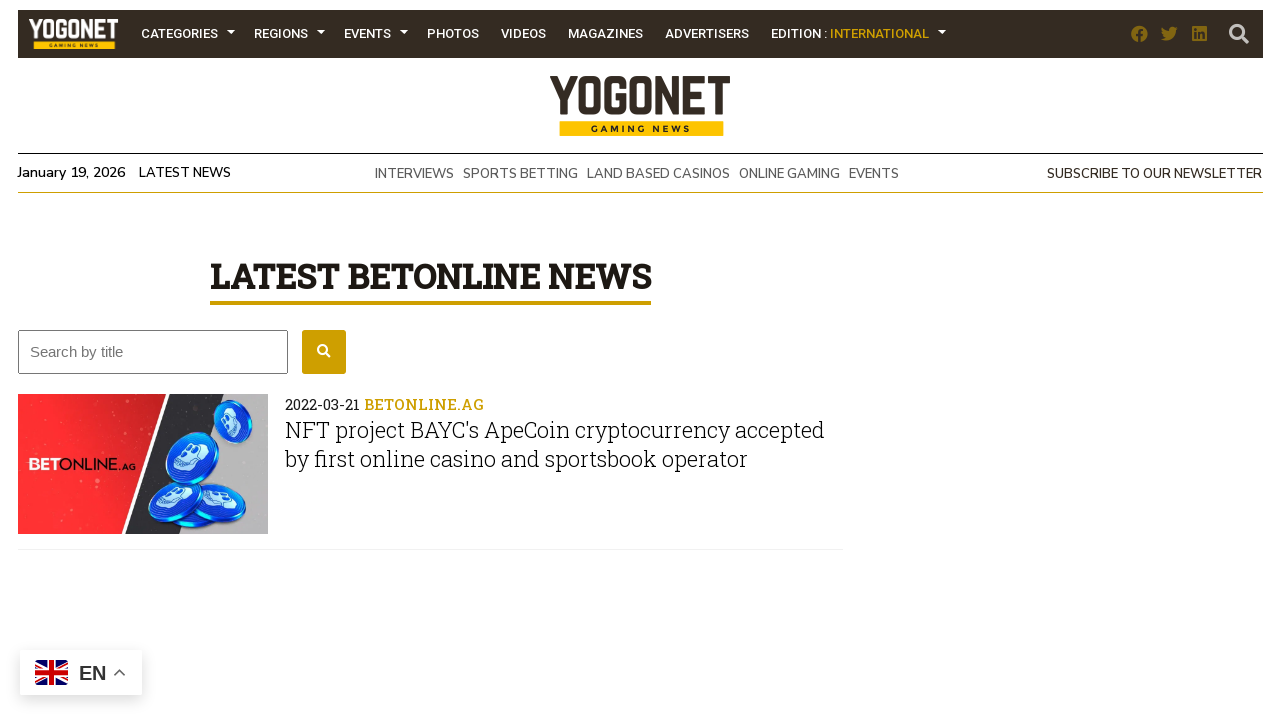

--- FILE ---
content_type: text/html; charset=UTF-8
request_url: https://www.yogonet.com/international/topics/betonline/
body_size: 19004
content:
        <!-- HEAD -->
            
    
    <!DOCTYPE html><!--[if IE 7]><html class="ie ie7" lang="en-US"><![endif]--><!--[if IE 8]><html class="ie ie8" lang="en-US"><![endif]--><!--[if !(IE 7) | !(IE 8)  ]><!-->
        <html lang="en-US">
        <!--<![endif]-->
            <head>
                

  <script async src="https://www.googletagmanager.com/gtag/js?id=G-2GDZL3CLYH"></script>
    <script>
    window.dataLayer = window.dataLayer || [];
    function gtag(){dataLayer.push(arguments);}
    gtag("js", new Date());

    // edition por path
    var edition = "international";

    // language desde <html lang="..."> (fallback simple)
    var language = "en";

    gtag("config", "G-2GDZL3CLYH", {
        edition: edition,
        language: language
    });
    </script>


                
                <meta charset="UTF-8">
                <meta name="viewport" content="width=device-width, initial-scale=1.0, user-scalable=no">
                <meta name="author" content="Yogonet">
                <meta name="theme-color" content="#CE9F00">
                <link rel="canonical" href="https://www.yogonet.com/international/topics/betonline/"/>
                <title>Latest BETONLINE News | Yogonet International</title>
                
                <meta name="description" content="Every day information on Latest BETONLINE News in the Internet's number one gabling news site">
                                
                <meta property="fb:app_id" content="1492337167736839" />
                <meta property="og:type" content="article" />
                <meta property="og:url" content="https://www.yogonet.com/international/topics/betonline/" />
                <meta property="og:title" content="Latest BETONLINE News | Yogonet International" />
                <meta property="og:description" content="Every day information on Latest BETONLINE News in the Internet's number one gabling news site" />
                <meta property="og:image" content="https://www.yogonet.com/img/logo_social_media.jpg" />


                <meta name="twitter:card" content="summary_large_image">
                <meta name="twitter:site" content="@yogonetNews">
                <meta name="twitter:creator" content="@yogonetNews">
                <meta name="twitter:title" content="Latest BETONLINE News | Yogonet International">
                <meta name="twitter:description" content="Every day information on Latest BETONLINE News in the Internet's number one gabling news site">
                <meta name="twitter:image" content="https://www.yogonet.com/img/logo_social_media.jpg">
                <meta name="twitter:image:alt" content="Latest BETONLINE News | Yogonet International">

                <meta itemprop="name" content="Latest BETONLINE News | Yogonet International">
                <meta itemprop="description" content="Every day information on Latest BETONLINE News in the Internet's number one gabling news site">
                

                <meta name="robots" content="index,follow">
                <link rel="profile" href="https://gmpg.org/xfn/11" />

                                    <link rel="preload" as="image" href="https://imagenes.yogonet.com/data/imagenes/2022/01/03/41675/1641220590-events-calendar-400x600.jpg">
                    
                <!-- Favicons -->
                <link rel="apple-touch-icon" sizes="180x180" href="https://www.yogonet.com/img/favicons/apple-touch-icon.png?ver=1.2.2.1">
                <link rel="icon" type="image/png" sizes="32x32" href="https://www.yogonet.com/img/favicons/favicon-32x32.png?ver=1.2.2.1">
                <link rel="icon" type="image/png" sizes="16x16" href="https://www.yogonet.com/img/favicons/favicon-16x16.png?ver=1.2.2.1">
                <link rel="manifest" href="https://www.yogonet.com/img/favicons/manifest.json?ver=1.2.2.1">
                <link rel="mask-icon" href="https://www.yogonet.com/img/favicons/safari-pinned-tab.svg.?ver=1.2.2.1" color="#82d55b">
                <link rel="shortcut icon" href="https://www.yogonet.com/img/favicons/favicon.ico?ver=1.2.2.1">
                <meta name="msapplication-TileColor" content="#00a300">
                <meta name="msapplication-config" content="https://www.yogonet.com/img/favicons/browserconfig.xml?ver=1.2.2.1">
                <meta name="theme-color" content="#ffffff">
                <link rel="icon" href="https://www.yogonet.com/favicon.ico?ver=1.2.2.1">
                <link rel="icon" type="image/png" sizes="48x48" href="https://www.yogonet.com/img/favicons/favicon-48x48.png?ver=1.2.2.1">
                <link rel="icon" type="image/png" sizes="192x192" href="https://www.yogonet.com/img/favicons/favicon-192x192.png?ver=1.2.2.1">
                

                <!-- CSS -->
                <link rel="stylesheet" type="text/css" href="/css/estructuras.css?ver=1.2.2.1" media="screen" />
                <link rel="stylesheet" type="text/css" href="/css/estilos.css?ver=1.2.2.1" media="screen" />
                <link rel="stylesheet" type="text/css" href="/css/responsive.css?ver=1.2.2.1" media="screen" />
                <link rel="stylesheet" type="text/css" href="/css/estructuras_responsive.css?ver=1.2.2.1" media="screen" />
                
                                <!-- FONTAWESOME -->
                <link href="/fontawesome/css/all.css" rel="stylesheet">
                
                  

                                
                
                                <script src="https://www.google.com/recaptcha/api.js?onload=on_recaptcha_load&render=explicit" async defer></script>
                
                
                    <script type="application/ld+json">
                        {
                        
                            
            
            
            "@context": "https://schema.org",
            "@type": "WebSite",
            "mainEntityOfPage":{
                "@type":"WebPage",
                "@id":"https://www.yogonet.com/international/topics/betonline/"
            },
            
            "name": "Latest BETONLINE News",
            "url": "https://www.yogonet.com/international/topics/betonline/",
            "description": "Every day information on Latest BETONLINE News in the Internet's number one gabling news site",
            
        
            "headline": "Latest BETONLINE News",
            "author": "Yogonet",
            
            "image": {
                "@type": "imageObject",
                "url": "",
                "width": "",
                "height": ""
            }


        ,
                    "publisher": {
                        "@type": "Organization",
                        "name": "Yogonet",
                        "logo": {
                            "@type": "ImageObject",
                            "url": "https://www.yogonet.com/img/logo_central_180.png",
                            "width": "360",
                            "height": "120"
                        }
                    }
                                            }
                    </script>

                                    
            </head> 
   
           
            <!-- FIN HEAD -->
        <!-- BODY -->
        <body class="   ">
                <!-- SDK FACEBOOK -->

                <div id="fb-root"></div>
                                
            <style>
                                :root{
                    --ancho_sitio:1245px;
                    --ancho_promedio_mobile:400px;
                    --ancho_promedio_newsletter:870px;
                    --relacion_aspecto_imagenes:1.7777777;
                    --separacion_modulos:3.5rem;

                    --color_layout_1:#CE9F00;
                    --color_layout_1_light:#fbd24c;
                    --color_layout_2:#b38b00;
                    --color_layout_3:#7f6305;
                    --color_layout_4:#504730;
                    --color_layout_5:#342b22;
                    --color_layout_6:#1d1813;
                    --color_layout_7:#15110e;
                
                    --color_layout_verde_exito:#228b22;
                    --color_layout_verde_exito_light:#2ca12c;
                    --color_layout_verde_exito_dark:#1a701a;
                    --color_layout_verde_exito_darker:#104e10;

                    --color_layout_azul_activo:#0079f5;
                    --color_layout_azul_activo_light:#3c96f2;
                    --color_layout_azul_activo_dark:#036cd7;
                
                    --color_layout_rojo_error:#de3e3e;
                    --color_layout_rojo_error_light:#ef5050;
                    --color_layout_rojo_error_dark:#ca3333;
                    --color_layout_rojo_error_darker:#6f1919;
                
                    --gris_layout_1:#f1f1f1;
                    --gris_layout_2:#bdbdbd;
                    --gris_layout_3:#949494;
                    --gris_layout_4:#484848;
                    --gris_layout_5:#333333;
                    --gris_layout_6:#1F1F1F;
                    --gris_layout_lineas_separacion:#cccccc;
                }
                
            </style>
                                                            <!-- CONTENIDO -->
                    <div class="contenedor_general_estructura estructura_section " c="1768788314" e="3" p="1768788314" >
                    <div class="contenedor_modulo publicidad_mobile_6_1_flotante_inferior " indice="0">

            <div class="modulo publicidad_mobile_6_1_flotante_inferior " modulos_id="283" tipo="33" orden="0" estructuras_id="3">
                        <div class="inner_modulo">
            <div class="slot slot_1 espacio_publicitario mobile" slot="1" nombre="SECTION 600x100 283-1 IN" campanas="0" campanas_mostrar="0" espacios_publicitarios_id="16" ancho="600" alto="100" recursos_definidos="1" modulos_slot_capturas_id="">
        
            
            </div>
            <div class="boton_cerrar_espacio oculto">
                <span class="fas fa-times"></span>
            </div>
        </div>
                    </div>

        </div>
                <div class="contenedor_modulo publicidad_flotante_inferior " indice="1">

            <div class="modulo publicidad_flotante_inferior " modulos_id="279" tipo="32" orden="1" estructuras_id="3">
                        <div class="inner_modulo">

            <div class="slot slot_1 espacio_publicitario" slot="1" nombre="SECTION 728x90 279-1 IN" campanas="0" campanas_mostrar="0" espacios_publicitarios_id="22" ancho="728" alto="90" recursos_definidos="1" modulos_slot_capturas_id="60">
        
            
            </div>
            <div class="boton_cerrar_espacio oculto">
                <span class="fas fa-times"></span>
            </div>
        </div>
                    </div>

        </div>
                <div class="contenedor_modulo header_dos_publicidades " indice="2">

            <div class="modulo header_dos_publicidades " modulos_id="3" tipo="1" orden="2" estructuras_id="3">
                        
                        <div class="header">
        <div class="contenido_header">

             
    <div class="contenedor_menu">
        <div class="boton_toggle_mobile">
            <span class="fas fa-bars"></span>
        </div>
            <div class="contenedor_items_menu">
                        <div class="item_menu transition_02    home">
                    <a href="https://www.yogonet.com/international/" class="principal transition_02 no_select">
    
                                                    <img class="favicon_menu" src="/img/logo_min_97x32.png" alt="https://www.yogonet.com/">
                                                </a>
                                    </div>
                                <div class="item_menu transition_02 tiene_hijos   categorias">
                    <a href="javascript:void(0);" class="principal transition_02 no_select">
    
                            
                            Categories                            
                                                </a>
                                            <div class="icono_flecha"></div>
                        <div class="contenedor_items_hijos">
                                                            <div class="item_menu hijo ">
                                    <a href="https://www.yogonet.com/international/news/land-based-casinos/" class="transition_02 no_select">
                                        Land Based Casinos                                    </a>
                                </div>
                                                                <div class="item_menu hijo ">
                                    <a href="https://www.yogonet.com/international/news/companies/" class="transition_02 no_select">
                                        Companies                                    </a>
                                </div>
                                                                <div class="item_menu hijo ">
                                    <a href="https://www.yogonet.com/international/news/legislation/" class="transition_02 no_select">
                                        Legislation                                    </a>
                                </div>
                                                                <div class="item_menu hijo ">
                                    <a href="https://www.yogonet.com/international/news/lotteries/" class="transition_02 no_select">
                                        Lotteries                                    </a>
                                </div>
                                                                <div class="item_menu hijo ">
                                    <a href="https://www.yogonet.com/international/news/online-gaming/" class="transition_02 no_select">
                                        Online Gaming                                    </a>
                                </div>
                                                                <div class="item_menu hijo ">
                                    <a href="https://www.yogonet.com/international/news/associations/" class="transition_02 no_select">
                                        Associations                                    </a>
                                </div>
                                                                <div class="item_menu hijo ">
                                    <a href="https://www.yogonet.com/international/news/sports-betting/" class="transition_02 no_select">
                                        Sports Betting                                    </a>
                                </div>
                                                                <div class="item_menu hijo ">
                                    <a href="https://www.yogonet.com/international/news/interviews/" class="transition_02 no_select">
                                        Interviews                                    </a>
                                </div>
                                                                <div class="item_menu hijo ">
                                    <a href="https://www.yogonet.com/international/news/esports/" class="transition_02 no_select">
                                        eSports                                    </a>
                                </div>
                                                                <div class="item_menu hijo ">
                                    <a href="https://www.yogonet.com/international/columns/" class="transition_02 no_select">
                                        Columns                                    </a>
                                </div>
                                                                <div class="item_menu hijo ">
                                    <a href="https://www.yogonet.com/international/news/events/" class="transition_02 no_select">
                                        Events                                    </a>
                                </div>
                                                                <div class="item_menu hijo ">
                                    <a href="https://www.yogonet.com/international/news/illegal-gambling/" class="transition_02 no_select">
                                        Illegal Gambling                                    </a>
                                </div>
                                                                <div class="item_menu hijo ">
                                    <a href="https://www.yogonet.com/international/news/legal-news/" class="transition_02 no_select">
                                        Legal News                                    </a>
                                </div>
                                                                <div class="item_menu hijo ">
                                    <a href="https://www.yogonet.com/international/news/horse-racing/" class="transition_02 no_select">
                                        Horse Racing                                    </a>
                                </div>
                                                                <div class="item_menu hijo ">
                                    <a href="https://www.yogonet.com/international/news/regulators/" class="transition_02 no_select">
                                        Regulators                                    </a>
                                </div>
                                                                <div class="item_menu hijo ">
                                    <a href="https://www.yogonet.com/international/news/education/" class="transition_02 no_select">
                                        Education                                    </a>
                                </div>
                                                        </div>
                                        </div>
                                <div class="item_menu transition_02 tiene_hijos   regiones">
                    <a href="javascript:void(0);" class="principal transition_02 no_select">
    
                            
                            Regions                            
                                                </a>
                                            <div class="icono_flecha"></div>
                        <div class="contenedor_items_hijos">
                                                            <div class="item_menu hijo ">
                                    <a href="https://www.yogonet.com/international/regions/united-states/" class="transition_02 no_select">
                                        United States                                    </a>
                                </div>
                                                                <div class="item_menu hijo ">
                                    <a href="https://www.yogonet.com/international/regions/united-kingdom/" class="transition_02 no_select">
                                        United Kingdom                                    </a>
                                </div>
                                                                <div class="item_menu hijo ">
                                    <a href="https://www.yogonet.com/international/regions/canada/" class="transition_02 no_select">
                                        Canada                                    </a>
                                </div>
                                                                <div class="item_menu hijo ">
                                    <a href="https://www.yogonet.com/international/regions/australia/" class="transition_02 no_select">
                                        Australia                                    </a>
                                </div>
                                                                <div class="item_menu hijo ">
                                    <a href="https://www.yogonet.com/international/regions/macau/" class="transition_02 no_select">
                                        Macau                                    </a>
                                </div>
                                                                <div class="item_menu hijo separador">
                                    <a href="https://www.yogonet.com/international/regions/malta/" class="transition_02 no_select">
                                        Malta                                    </a>
                                </div>
                                                                <div class="item_menu hijo ">
                                    <a href="https://www.yogonet.com/international/regions/latin-america/" class="transition_02 no_select">
                                        Latin America                                    </a>
                                </div>
                                                                <div class="item_menu hijo ">
                                    <a href="https://www.yogonet.com/international/regions/asia/" class="transition_02 no_select">
                                        Asia                                    </a>
                                </div>
                                                                <div class="item_menu hijo ">
                                    <a href="https://www.yogonet.com/international/regions/europe/" class="transition_02 no_select">
                                        Europe                                    </a>
                                </div>
                                                        </div>
                                        </div>
                                <div class="item_menu transition_02 tiene_hijos   eventos">
                    <a href="javascript:void(0);" class="principal transition_02 no_select">
    
                            
                            Events                            
                                                </a>
                                            <div class="icono_flecha"></div>
                        <div class="contenedor_items_hijos">
                                                            <div class="item_menu hijo ">
                                    <a href="https://www.yogonet.com/international/events/calendar/" class="transition_02 no_select">
                                        Calendar                                    </a>
                                </div>
                                                                <div class="item_menu hijo ">
                                    <a href="https://www.yogonet.com/international/special-issues/" class="transition_02 no_select">
                                        Special Issues                                    </a>
                                </div>
                                                        </div>
                                        </div>
                                <div class="item_menu transition_02    galerias">
                    <a href="https://www.yogonet.com/international/photos/" class="principal transition_02 no_select">
    
                            
                            Photos                            
                                                </a>
                                    </div>
                                <div class="item_menu transition_02    videos">
                    <a href="https://www.yogonet.com/international/videos/" class="principal transition_02 no_select">
    
                            
                            Videos                            
                                                </a>
                                    </div>
                                <div class="item_menu transition_02    revistas">
                    <a href="https://www.yogonet.com/international/magazines/" class="principal transition_02 no_select">
    
                            
                            Magazines                            
                                                </a>
                                    </div>
                                <div class="item_menu transition_02    anunciantes">
                    <a href="https://www.yogonet.com/international/advertisers/" class="principal transition_02 no_select">
    
                            
                            Advertisers                            
                                                </a>
                                    </div>
                                <div class="item_menu transition_02    mediakit">
                    <a href="https://www.yogonet.com/mediakit/" class="principal transition_02 no_select">
    
                            
                            Mediakit                            
                                                </a>
                                    </div>
                                <div class="item_menu transition_02 tiene_hijos   edicion">
                    <a href="javascript:void(0);" class="principal transition_02 no_select">
    
                            
                            Edition                            
                                                            : <span class="version">International</span>
                                                    </a>
                                            <div class="icono_flecha"></div>
                        <div class="contenedor_items_hijos">
                                                            <div class="item_menu hijo ">
                                    <a href="https://www.yogonet.com/latinoamerica/" class="transition_02 no_select">
                                        Go to Latinoamérica                                    </a>
                                </div>
                                                                <div class="item_menu hijo ">
                                    <a href="https://www.yogonet.com/brasil/" class="transition_02 no_select">
                                        Go to Brasil                                    </a>
                                </div>
                                                        </div>
                                        </div>
                        <div class="clear_both"></div>
    </div>
            <div class="clear_both"></div>
    </div>
                
            <div class="icono_heade_mobile">
                <a href="https://www.yogonet.com/international/">
                    <img class="favicon_menu" src="/img/logo_min_97x32.png" alt="https://www.yogonet.com/">
                </a>
            </div>
            <div class="buscador_header">
                <a href="https://www.yogonet.com/international/search/">
                    <span class="fas fa-search"></span>
                </a>
            </div>

                
    <div class="redes_header">
        <div class="item_redes_header">
            <a href="https://www.facebook.com/Yogonet.International/" rel="nofollow" target="_blank">
                <span class="fab fa-facebook"></span>
            </a>
        </div>
        <div class="item_redes_header">
            <a href="https://x.com/YogonetLatam/" rel="nofollow" target="_blank">
                <span class="fab fa-twitter"></span>
            </a>
        </div>
        <div class="item_redes_header">
            <a href="https://linkedin.com/company/yogonet-gaming-news/" rel="nofollow" target="_blank">
                <span class="fab fa-linkedin"></span>
            </a>
        </div>
    </div>

    
            <div class="clear_both"></div>
        </div>
    </div>
    
                    
        
        <div class="slot espacio_publicitario slot_1" slot="1" nombre="SECTION 295x60 3-1 IN" campanas="0" campanas_mostrar="0" espacios_publicitarios_id="1" ancho="295" alto="60" recursos_definidos="1" modulos_slot_capturas_id="41">
            
        
        </div>
        <div class="slot slot_2" slot="2">
            <div class="logo"> 
                <a href="https://www.yogonet.com/international/">
                    <img src="/img/logo_central_180.png" />
                </a>
            </div>
        </div>
        <div class="slot espacio_publicitario slot_3" slot="3" nombre="SECTION 295x60 3-3 IN" campanas="1" campanas_mostrar="1" espacios_publicitarios_id="1" ancho="295" alto="60" recursos_definidos="1" modulos_slot_capturas_id="42">
            
            
        </div>

        
        <div class="clear_both"></div>
        
        <div class="info_header">
            
            <div class="fecha_actual fuente_nunito_sans">
                January 19, 2026 <a class="fuente_nunito_sans" href="https://www.yogonet.com/international/latest-news/">Latest News</a>
            </div>
            <div class="contenedor_tags_destacados">
                            
    
                <a class="fuente_nunito_sans" href="https://www.yogonet.com/international/topics/interviews/">
                INTERVIEWS            </a>
                        <a class="fuente_nunito_sans" href="https://www.yogonet.com/international/topics/sports-betting/">
                SPORTS BETTING            </a>
                        <a class="fuente_nunito_sans" href="https://www.yogonet.com/international/topics/land-based-casinos/">
                LAND BASED CASINOS            </a>
                        <a class="fuente_nunito_sans" href="https://www.yogonet.com/international/topics/online-gaming/">
                ONLINE GAMING            </a>
                        <a class="fuente_nunito_sans" href="https://www.yogonet.com/international/topics/events/">
                EVENTS            </a>
            
    
            </div>
            
            <div class="enlace_newsletter">
                <a class='fuente_nunito_sans' href='javascript:void(0)'>Subscribe to our newsletter</a>
            </div>

        </div>
                    </div>

        </div>
                <div class="contenedor_modulo contenido_de_seccion " indice="3">

            <div class="modulo contenido_de_seccion " modulos_id="38" tipo="21" orden="3" estructuras_id="3">
                        
            
        <div class="slot contenido_fijo contenido_seccion">
                        
        <div class="contenedor_general_listado_noticias ">
            <h1 class="titulo_yogonet fuente_roboto_slab">
                Latest BETONLINE News            </h1>
            
                    <div class="contenedor_listado noticias">
            
                    <div class="contenedor_filtros_listado">
            
                    <form method="GET" name="form_filtros_listado_8bpJvjbK7S" id="form_filtros_listado_8bpJvjbK7S" action="/international/topics/betonline/" md5_filtros="2532306aec38f755b29c42260822edc9">
        
                                        <div class="individual_filtros_listado ubicacion_0  no_padding no_select">
                            <div class="contenedor_filtro_buscar">        
        <div class="contenedor_input_form_filtro_busqueda">
            <input type="" class="form-control" id="buscar" name="buscar" value="" placeholder="Search by title" autocomplete="off" />
        </div>
        <div class="contenedor_cerrar_busqueda" ><span class="fa fa-times"></span></div>
        <div class="contenedor_boton_form_filtro_busqueda">
            <button class="boton_filtro_busqueda background_azul" type="submit"> <span class="fa fa-search"></span></button>
        </div>
        
        
        </div>                        </div>
                                                                <input type="hidden" name="pagina" id="pagina" value=""/>
                
                            </form>
        
                
            
            <div class="clear_both"></div>
            
        </div>
                                                <div class="item_noticias" elemento_id="61875">
                                        <div class="item_listado_noticias">
                            <div class="imagen_item_listado_noticias">
                    <a href="https://www.yogonet.com/international/news/2022/03/21/61875-nft-project-bayc-39s-apecoin-cryptocurrency-accepted-by-first-online-casino-and-sportsbook-operator" title="NFT project BAYC&#39;s ApeCoin cryptocurrency accepted by first online casino and sportsbook operator">
                        <img src="https://imagenesyogonet.b-cdn.net/data/imagenes/2022/03/21/43564/md_1647875583-betonline-apecoin.jpg" alt="NFT project BAYC&#39;s ApeCoin cryptocurrency accepted by first online casino and sportsbook operator">
                    </a>
                </div>
                            <div class="info_item_listado_noticias">

                
                <div class="volanta_item_listado_noticias">
                    <a href="https://www.yogonet.com/international/news/2022/03/21/61875-nft-project-bayc-39s-apecoin-cryptocurrency-accepted-by-first-online-casino-and-sportsbook-operator" title="NFT project BAYC&#39;s ApeCoin cryptocurrency accepted by first online casino and sportsbook operator" class="fuente_roboto_slab">
                        <b class="fecha_item_listado_noticias">2022-03-21</b> BetOnline.ag                    </a>
                </div>
                <h2 class="titulo_item_listado_noticias fuente_roboto_slab">
                    <a href="https://www.yogonet.com/international/news/2022/03/21/61875-nft-project-bayc-39s-apecoin-cryptocurrency-accepted-by-first-online-casino-and-sportsbook-operator" title="NFT project BAYC&#39;s ApeCoin cryptocurrency accepted by first online casino and sportsbook operator">
                        NFT project BAYC&#39;s ApeCoin cryptocurrency accepted by first online casino and sportsbook operator                    </a>
                </h2>

            </div>
        </div>
    
                                    </div>
                                                    
                       
                            
                                            <div class="contenedor_paginador_listado anterior_siguiente">
                                </div>
                            
                
        </div>
            
                </div>
                </div>
        
        <div class="contenedor_espacios_side_contenido_seccion">

            <div class="slot slot_1 espacio_publicitario" slot="1" nombre="SECTION 400x600 38-1 IN" campanas="0" campanas_mostrar="0" espacios_publicitarios_id="14" ancho="400" alto="600" recursos_definidos="1" modulos_slot_capturas_id="43">
                
            </div>

            <div class="slot slot_2 espacio_publicitario" slot="2" nombre="SECTION 400x600 38-2 IN" campanas="0" campanas_mostrar="0" espacios_publicitarios_id="14" ancho="400" alto="600" recursos_definidos="1" modulos_slot_capturas_id="44">
                
            </div>

            <div class="slot slot_3 espacio_publicitario" slot="3" nombre="SECTION 400x600 38-3 IN" campanas="0" campanas_mostrar="0" espacios_publicitarios_id="14" ancho="400" alto="600" recursos_definidos="1" modulos_slot_capturas_id="45">
                
            </div>
            
            <div class="slot slot_4 espacio_publicitario" slot="4" nombre="SECTION 400x200 38-4 IN" campanas="1" campanas_mostrar="1" espacios_publicitarios_id="4" ancho="400" alto="200" recursos_definidos="1" modulos_slot_capturas_id="46">
               
            </div>

            <div class="slot slot_5 espacio_publicitario" slot="5" nombre="SECTION 400x200 38-5 IN" campanas="1" campanas_mostrar="1" espacios_publicitarios_id="4" ancho="400" alto="200" recursos_definidos="1" modulos_slot_capturas_id="47">
                
            </div>

            <div class="slot slot_6 espacio_publicitario" slot="6" nombre="SECTION 400x200 38-6 IN" campanas="1" campanas_mostrar="1" espacios_publicitarios_id="4" ancho="400" alto="200" recursos_definidos="1" modulos_slot_capturas_id="48">
                
            </div>

            <div class="slot slot_7 espacio_publicitario" slot="7" nombre="SECTION 400x200 38-7 IN" campanas="0" campanas_mostrar="0" espacios_publicitarios_id="4" ancho="400" alto="200" recursos_definidos="1" modulos_slot_capturas_id="49">
            
            </div>
            
            <div class="slot slot_8 espacio_publicitario" slot="8" nombre="SECTION 400x200 38-8 IN" campanas="0" campanas_mostrar="0" espacios_publicitarios_id="4" ancho="400" alto="200" recursos_definidos="1" modulos_slot_capturas_id="50">
            
            </div>

            <div class="slot slot_9 espacio_publicitario" slot="9" nombre="SECTION 400x200 38-9 IN" campanas="0" campanas_mostrar="0" espacios_publicitarios_id="4" ancho="400" alto="200" recursos_definidos="1" modulos_slot_capturas_id="51">
            
            </div>

        </div>
    

    

                    </div>

        </div>
                <div class="contenedor_modulo publicidad_al_100_grande " indice="4">

            <div class="modulo publicidad_al_100_grande " modulos_id="47" tipo="23" orden="4" estructuras_id="3">
                        <div class="slot slot_1 espacio_publicitario" slot="1" nombre="SECTION 1240x300 47-1 IN" campanas="0" campanas_mostrar="0" espacios_publicitarios_id="15" ancho="1240" alto="300" recursos_definidos="1" modulos_slot_capturas_id="52">
    
            
        </div>
                    </div>

        </div>
                <div class="contenedor_modulo titulo_cuatro_noticias " indice="5">

            <div class="modulo titulo_cuatro_noticias " modulos_id="93" tipo="11" orden="5" estructuras_id="3">
                        
    
        <div class="slot slot_1 titulo_separador fuente_dm_serif_text" slot="1">
            COMPANIES        </div>
        <div class="contenedor_estructural nivel_1">

            <div class="slot slot_2 noticia cargada" slot="2" data="*_CATEGORIA=3">
                        <div class="contenedor_dato_modulo ">

            <div class="imagen">
                <a href="https://www.yogonet.com/international/news/2026/01/19/117150-skilrock-brings-igaming-and-lottery-technology-solutions-to-ice-barcelona-2026" target="_self">
                                        <img src="https://imagenesyogonet.b-cdn.net/data/imagenes/2026/01/15/83110/1768481812-skilrock-ice-barcelona-2026-02.jpg" loading="lazy" >
                </a>
            </div>
            <h2 class="titulo fuente_roboto_slab">
                <a href="https://www.yogonet.com/international/news/2026/01/19/117150-skilrock-brings-igaming-and-lottery-technology-solutions-to-ice-barcelona-2026" target="_self">
                    Skilrock brings iGaming and lottery technology solutions to ICE Barcelona 2026                </a>
            </h2>
                    </div>
        
            </div>
            <div class="slot slot_3 noticia cargada" slot="3" data="*_CATEGORIA=3">
                        <div class="contenedor_dato_modulo ">

            <div class="imagen">
                <a href="https://www.yogonet.com/international/news/2026/01/19/117184-birgit-wimmer-appointed-chairwoman-of-novomatic-ag-supervisory-board" target="_self">
                                        <img src="https://imagenesyogonet.b-cdn.net/data/imagenes/2026/01/16/83160/1768577851-birgit-wimmer-novomatic-supervisory-board.jpg" loading="lazy" >
                </a>
            </div>
            <h2 class="titulo fuente_roboto_slab">
                <a href="https://www.yogonet.com/international/news/2026/01/19/117184-birgit-wimmer-appointed-chairwoman-of-novomatic-ag-supervisory-board" target="_self">
                    Birgit Wimmer appointed chairwoman of NOVOMATIC AG Supervisory Board                </a>
            </h2>
                    </div>
        
            </div>
            <div class="slot slot_4 noticia cargada" slot="4" data="*_CATEGORIA=3">
                        <div class="contenedor_dato_modulo ">

            <div class="imagen">
                <a href="https://www.yogonet.com/international/news/2026/01/19/117160-softswiss-shares-strategic-vision-for-2026-targets-regulated-markets-and-ai" target="_self">
                                        <img src="https://imagenesyogonet.b-cdn.net/data/imagenes/2026/01/14/83093/1768412938-softswiss-strategic-vision-2026.jpg" loading="lazy" >
                </a>
            </div>
            <h2 class="titulo fuente_roboto_slab">
                <a href="https://www.yogonet.com/international/news/2026/01/19/117160-softswiss-shares-strategic-vision-for-2026-targets-regulated-markets-and-ai" target="_self">
                    SOFTSWISS shares strategic vision for 2026, targets regulated markets and AI                </a>
            </h2>
                    </div>
        
            </div>
            <div class="slot slot_5 noticia cargada" slot="5" data="*_CATEGORIA=3">
                        <div class="contenedor_dato_modulo ">

            <div class="imagen">
                <a href="https://www.yogonet.com/international/news/2026/01/19/117158-ct-gaming-to-showcase-new-products-and-cms-upgrades-at-ice-barcelona-2026" target="_self">
                                        <img src="https://imagenesyogonet.b-cdn.net/data/imagenes/2026/01/15/83117/1768486406-ct-gaming-ice-barcelona-2026.jpg" loading="lazy" >
                </a>
            </div>
            <h2 class="titulo fuente_roboto_slab">
                <a href="https://www.yogonet.com/international/news/2026/01/19/117158-ct-gaming-to-showcase-new-products-and-cms-upgrades-at-ice-barcelona-2026" target="_self">
                    CT Gaming to showcase new products and CMS upgrades at ICE Barcelona 2026                </a>
            </h2>
                    </div>
        
            </div>
            
        </div>

                    </div>

        </div>
                <div class="contenedor_modulo publicidad_al_100 " indice="6">

            <div class="modulo publicidad_al_100 " modulos_id="49" tipo="2" orden="6" estructuras_id="3">
                        <div class="slot slot_1 espacio_publicitario" slot="1" nombre="SECTION 1240x80 49-1 IN" campanas="0" campanas_mostrar="0" espacios_publicitarios_id="5" ancho="1240" alto="80" recursos_definidos="1" modulos_slot_capturas_id="53">
    
        
        </div>
                    </div>

        </div>
                <div class="contenedor_modulo titulo_cuatro_noticias " indice="7">

            <div class="modulo titulo_cuatro_noticias " modulos_id="100" tipo="11" orden="7" estructuras_id="3">
                        
    
        <div class="slot slot_1 titulo_separador fuente_dm_serif_text" slot="1">
            LEGISLATION        </div>
        <div class="contenedor_estructural nivel_1">

            <div class="slot slot_2 noticia cargada" slot="2" data="*_CATEGORIA=2_PAIS=44">
                        <div class="contenedor_dato_modulo ">

            <div class="imagen">
                <a href="https://www.yogonet.com/international/news/2026/01/16/117177-ballys-chicago-seeks-12month-extension-as-permanent-casino-faces-further-delays" target="_self">
                                        <img src="https://imagenesyogonet.b-cdn.net/data/imagenes/2023/10/10/58385/1696948509-ballys-casino-medinah-temple-chicago.jpg" loading="lazy" >
                </a>
            </div>
            <h2 class="titulo fuente_roboto_slab">
                <a href="https://www.yogonet.com/international/news/2026/01/16/117177-ballys-chicago-seeks-12month-extension-as-permanent-casino-faces-further-delays" target="_self">
                    Bally’s Chicago seeks 12-month extension as permanent casino faces further delays                </a>
            </h2>
                    </div>
        
            </div>
            <div class="slot slot_3 noticia cargada" slot="3" data="*_CATEGORIA=2_PAIS=44">
                        <div class="contenedor_dato_modulo ">

            <div class="imagen">
                <a href="https://www.yogonet.com/international/news/2026/01/16/117178-virginia-lottery-approves-petersburg-casino-temporary-facility-opens-jan-22" target="_self">
                                        <img src="https://imagenesyogonet.b-cdn.net/data/imagenes/2025/03/20/73605/1742475017-live-casino-hotel-virginia-petersburg-render-01.jpg" loading="lazy" >
                </a>
            </div>
            <h2 class="titulo fuente_roboto_slab">
                <a href="https://www.yogonet.com/international/news/2026/01/16/117178-virginia-lottery-approves-petersburg-casino-temporary-facility-opens-jan-22" target="_self">
                    Virginia Lottery approves Petersburg casino, temporary facility opens Jan. 22                </a>
            </h2>
                    </div>
        
            </div>
            <div class="slot slot_4 noticia cargada" slot="4" data="*_CATEGORIA=2_PAIS=44">
                        <div class="contenedor_dato_modulo ">

            <div class="imagen">
                <a href="https://www.yogonet.com/international/news/2026/01/16/117176-us-charges-20-college-basketball-players-in-largest-pointshaving-scandal-in-75-years" target="_self">
                                        <img src="https://imagenesyogonet.b-cdn.net/data/imagenes/2019/07/15/26574/1625331964-basket-basquetbol-generica.jpg" loading="lazy" >
                </a>
            </div>
            <h2 class="titulo fuente_roboto_slab">
                <a href="https://www.yogonet.com/international/news/2026/01/16/117176-us-charges-20-college-basketball-players-in-largest-pointshaving-scandal-in-75-years" target="_self">
                    U.S. charges 20 college basketball players in largest point-shaving scandal in 75 years                </a>
            </h2>
                    </div>
        
            </div>
            <div class="slot slot_5 noticia cargada" slot="5" data="*_CATEGORIA=2_PAIS=44">
                        <div class="contenedor_dato_modulo ">

            <div class="imagen">
                <a href="https://www.yogonet.com/international/news/2026/01/16/117175-goldman-tracks-tokenized-assets-and-prediction-market-contracts" target="_self">
                                        <img src="https://imagenesyogonet.b-cdn.net/data/imagenes/2026/01/16/83144/1768567367-goldman-sachs-generica.jpg" loading="lazy" >
                </a>
            </div>
            <h2 class="titulo fuente_roboto_slab">
                <a href="https://www.yogonet.com/international/news/2026/01/16/117175-goldman-tracks-tokenized-assets-and-prediction-market-contracts" target="_self">
                    Goldman tracks tokenized assets and prediction market contracts                </a>
            </h2>
                    </div>
        
            </div>
            
        </div>

                    </div>

        </div>
                <div class="contenedor_modulo carousel_revistas " indice="8">

            <div class="modulo carousel_revistas " modulos_id="101" tipo="19" orden="8" estructuras_id="3">
                        <div class="slot slot_1 titulo_separador fuente_dm_serif_text" slot="1">
            MAGAZINES        </div>

        <div class="slot slot_2 especial" slot="2">
                                       
    <div class="contenedor_carousel_revistas">
        <div class="herramientas_carousel_revistas">
            <div class="item_herramientas_carousel_revistas izquierda desactivado" direccion="derecha">
                <span class="fas fa-angle-left"></span>
            </div>
            <div class="item_herramientas_carousel_revistas derecha" direccion="izquierda">
                <span class="fas fa-angle-right"></span>
            </div>
        </div>
        <div class="contenedor_items_carousel_revistas transition_03" offset="0">
                                <div class="item_carousel_revistas">
                        <div class="item_revista">
                            <div class="imagen_revista">
                                <a href="https://content.yudu.com/web/69r/0A43x9j/January2026/html/index.html?origin=yogonet" target="_blank" rel="nofollow">
                                    <img src="https://imagenesyogonet.b-cdn.net/data/imagenes/2026/01/14/83074/1768394090-rev-gio-2026ene.jpg" alt="Gaming International Online"/>
                                </a>
                            </div>
                            <div class="titulo_revista">
                                <div class="contenedor_centrado_vertical">
                                    <div class="contenido_centrado_vertical">
                                        <a href="https://content.yudu.com/web/69r/0A43x9j/January2026/html/index.html?origin=yogonet" target="_blank" rel="nofollow">
                                            Gaming International Online                                        </a>
                                    </div>
                                </div>
                            </div>
                        </div>
                    </div>
                                        <div class="item_carousel_revistas">
                        <div class="item_revista">
                            <div class="imagen_revista">
                                <a href="https://content.yudu.com/web/69r/0Aixfl/CasinoJan26/html/index.html" target="_blank" rel="nofollow">
                                    <img src="https://imagenesyogonet.b-cdn.net/data/imagenes/2026/01/14/83078/1768395187-rev-casino-international-2026ene.jpg" alt="Casino International"/>
                                </a>
                            </div>
                            <div class="titulo_revista">
                                <div class="contenedor_centrado_vertical">
                                    <div class="contenido_centrado_vertical">
                                        <a href="https://content.yudu.com/web/69r/0Aixfl/CasinoJan26/html/index.html" target="_blank" rel="nofollow">
                                            Casino International                                        </a>
                                    </div>
                                </div>
                            </div>
                        </div>
                    </div>
                                        <div class="item_carousel_revistas">
                        <div class="item_revista">
                            <div class="imagen_revista">
                                <a href="https://edition.pagesuite-professional.co.uk/html5/reader/production/default.aspx?pubname=&edid=9084f58d-e5f1-4bfd-a70e-196188bb59c5" target="_blank" rel="nofollow">
                                    <img src="https://imagenesyogonet.b-cdn.net/data/imagenes/2026/01/13/83025/1768307788-rev-intergaming-2026feb.jpg" alt="InterGaming"/>
                                </a>
                            </div>
                            <div class="titulo_revista">
                                <div class="contenedor_centrado_vertical">
                                    <div class="contenido_centrado_vertical">
                                        <a href="https://edition.pagesuite-professional.co.uk/html5/reader/production/default.aspx?pubname=&edid=9084f58d-e5f1-4bfd-a70e-196188bb59c5" target="_blank" rel="nofollow">
                                            InterGaming                                        </a>
                                    </div>
                                </div>
                            </div>
                        </div>
                    </div>
                                        <div class="item_carousel_revistas">
                        <div class="item_revista">
                            <div class="imagen_revista">
                                <a href="https://issuu.com/sbc.global/docs/affiliate_leaders_issue_4" target="_blank" rel="nofollow">
                                    <img src="https://imagenesyogonet.b-cdn.net/data/imagenes/2026/01/07/82919/1767795781-rev-affiliate-leaders-2026ene.jpg" alt="Affiliate Leaders"/>
                                </a>
                            </div>
                            <div class="titulo_revista">
                                <div class="contenedor_centrado_vertical">
                                    <div class="contenido_centrado_vertical">
                                        <a href="https://issuu.com/sbc.global/docs/affiliate_leaders_issue_4" target="_blank" rel="nofollow">
                                            Affiliate Leaders                                        </a>
                                    </div>
                                </div>
                            </div>
                        </div>
                    </div>
                                        <div class="item_carousel_revistas">
                        <div class="item_revista">
                            <div class="imagen_revista">
                                <a href="https://shorturl.at/F9Pyp" target="_blank" rel="nofollow">
                                    <img src="https://imagenesyogonet.b-cdn.net/data/imagenes/2026/01/07/82923/1767796337-rev-intergame-2026ene.jpg" alt="InterGame"/>
                                </a>
                            </div>
                            <div class="titulo_revista">
                                <div class="contenedor_centrado_vertical">
                                    <div class="contenido_centrado_vertical">
                                        <a href="https://shorturl.at/F9Pyp" target="_blank" rel="nofollow">
                                            InterGame                                        </a>
                                    </div>
                                </div>
                            </div>
                        </div>
                    </div>
                                        <div class="item_carousel_revistas">
                        <div class="item_revista">
                            <div class="imagen_revista">
                                <a href="https://issuu.com/gamblinginsider/docs/global_gaming_insider_january_2026" target="_blank" rel="nofollow">
                                    <img src="https://imagenesyogonet.b-cdn.net/data/imagenes/2026/01/07/82918/1767795160-rev-global-gaming-insider-2026ene.jpg" alt="Global Gaming Insider January 2026"/>
                                </a>
                            </div>
                            <div class="titulo_revista">
                                <div class="contenedor_centrado_vertical">
                                    <div class="contenido_centrado_vertical">
                                        <a href="https://issuu.com/gamblinginsider/docs/global_gaming_insider_january_2026" target="_blank" rel="nofollow">
                                            Global Gaming Insider January 2026                                        </a>
                                    </div>
                                </div>
                            </div>
                        </div>
                    </div>
                                        <div class="item_carousel_revistas">
                        <div class="item_revista">
                            <div class="imagen_revista">
                                <a href="https://issuu.com/gioconews/docs/ige_magazine_n.3_gennaio_-_febbraio_2026" target="_blank" rel="nofollow">
                                    <img src="https://imagenesyogonet.b-cdn.net/data/imagenes/2026/01/07/82920/1767795883-rev-ige-2026ene.jpg" alt="IGE Magazine"/>
                                </a>
                            </div>
                            <div class="titulo_revista">
                                <div class="contenedor_centrado_vertical">
                                    <div class="contenido_centrado_vertical">
                                        <a href="https://issuu.com/gioconews/docs/ige_magazine_n.3_gennaio_-_febbraio_2026" target="_blank" rel="nofollow">
                                            IGE Magazine                                        </a>
                                    </div>
                                </div>
                            </div>
                        </div>
                    </div>
                                        <div class="item_carousel_revistas">
                        <div class="item_revista">
                            <div class="imagen_revista">
                                <a href="https://online.flippingbook.com/view/828690280/" target="_blank" rel="nofollow">
                                    <img src="https://imagenesyogonet.b-cdn.net/data/imagenes/2026/01/07/82921/1767796040-rev-imgl-2025dic.jpg" alt="IMGL Magazine"/>
                                </a>
                            </div>
                            <div class="titulo_revista">
                                <div class="contenedor_centrado_vertical">
                                    <div class="contenido_centrado_vertical">
                                        <a href="https://online.flippingbook.com/view/828690280/" target="_blank" rel="nofollow">
                                            IMGL Magazine                                        </a>
                                    </div>
                                </div>
                            </div>
                        </div>
                    </div>
                                        <div class="item_carousel_revistas">
                        <div class="item_revista">
                            <div class="imagen_revista">
                                <a href="https://www.jocprivat.com/JP/410/" target="_blank" rel="nofollow">
                                    <img src="https://imagenesyogonet.b-cdn.net/data/imagenes/2026/01/07/82908/1767790938-rev-joc-410.jpg" alt="Joc Privat"/>
                                </a>
                            </div>
                            <div class="titulo_revista">
                                <div class="contenedor_centrado_vertical">
                                    <div class="contenido_centrado_vertical">
                                        <a href="https://www.jocprivat.com/JP/410/" target="_blank" rel="nofollow">
                                            Joc Privat                                        </a>
                                    </div>
                                </div>
                            </div>
                        </div>
                    </div>
                                        <div class="item_carousel_revistas">
                        <div class="item_revista">
                            <div class="imagen_revista">
                                <a href="https://issuu.com/igapublication/docs/infinity_gaming_magazine_december_2025" target="_blank" rel="nofollow">
                                    <img src="https://imagenesyogonet.b-cdn.net/data/imagenes/2026/01/07/82917/1767794968-rev-infinity-2025dic.jpg" alt="Infinity Gaming Magazine"/>
                                </a>
                            </div>
                            <div class="titulo_revista">
                                <div class="contenedor_centrado_vertical">
                                    <div class="contenido_centrado_vertical">
                                        <a href="https://issuu.com/igapublication/docs/infinity_gaming_magazine_december_2025" target="_blank" rel="nofollow">
                                            Infinity Gaming Magazine                                        </a>
                                    </div>
                                </div>
                            </div>
                        </div>
                    </div>
                                        <div class="item_carousel_revistas">
                        <div class="item_revista">
                            <div class="imagen_revista">
                                <a href="https://75d4072d.flowpaper.com/GGBJanuary2026/" target="_blank" rel="nofollow">
                                    <img src="https://imagenesyogonet.b-cdn.net/data/imagenes/2026/01/07/82922/1767796185-rev-ggb-2026ene.jpg" alt="GGB Global Gaming Business"/>
                                </a>
                            </div>
                            <div class="titulo_revista">
                                <div class="contenedor_centrado_vertical">
                                    <div class="contenido_centrado_vertical">
                                        <a href="https://75d4072d.flowpaper.com/GGBJanuary2026/" target="_blank" rel="nofollow">
                                            GGB Global Gaming Business                                        </a>
                                    </div>
                                </div>
                            </div>
                        </div>
                    </div>
                                        <div class="item_carousel_revistas">
                        <div class="item_revista">
                            <div class="imagen_revista">
                                <a href="https://www.revistacasinoperu.com/wp-content/uploads/2025/12/MASTER-DICIEMBRE-web_2025.pdf" target="_blank" rel="nofollow">
                                    <img src="https://imagenesyogonet.b-cdn.net/data/imagenes/2026/01/07/82907/1767790802-rev-casino-turismo-2025dic.jpg" alt="Casino Turismo y Entretenimiento"/>
                                </a>
                            </div>
                            <div class="titulo_revista">
                                <div class="contenedor_centrado_vertical">
                                    <div class="contenido_centrado_vertical">
                                        <a href="https://www.revistacasinoperu.com/wp-content/uploads/2025/12/MASTER-DICIEMBRE-web_2025.pdf" target="_blank" rel="nofollow">
                                            Casino Turismo y Entretenimiento                                        </a>
                                    </div>
                                </div>
                            </div>
                        </div>
                    </div>
                                        <div class="item_carousel_revistas">
                        <div class="item_revista">
                            <div class="imagen_revista">
                                <a href="https://edition.pagesuite-professional.co.uk/html5/reader/production/default.aspx?pubname=&edid=6015e73d-2de4-44bf-af96-fb41cacbb1bb" target="_blank" rel="nofollow">
                                    <img src="https://imagenesyogonet.b-cdn.net/data/imagenes/2025/12/31/82835/1767147926-rev-intergamingi-2026ene.jpg" alt="iNTERGAMINGi"/>
                                </a>
                            </div>
                            <div class="titulo_revista">
                                <div class="contenedor_centrado_vertical">
                                    <div class="contenido_centrado_vertical">
                                        <a href="https://edition.pagesuite-professional.co.uk/html5/reader/production/default.aspx?pubname=&edid=6015e73d-2de4-44bf-af96-fb41cacbb1bb" target="_blank" rel="nofollow">
                                            iNTERGAMINGi                                        </a>
                                    </div>
                                </div>
                            </div>
                        </div>
                    </div>
                                        <div class="item_carousel_revistas">
                        <div class="item_revista">
                            <div class="imagen_revista">
                                <a href="https://75d4072d.flowpaper.com/ProgressiveProductsPreview2025/#page=1" target="_blank" rel="nofollow">
                                    <img src="https://imagenesyogonet.b-cdn.net/data/imagenes/2025/12/15/82583/1765814435-rev-p32025.jpg" alt="Progressive Products Preview 2025"/>
                                </a>
                            </div>
                            <div class="titulo_revista">
                                <div class="contenedor_centrado_vertical">
                                    <div class="contenido_centrado_vertical">
                                        <a href="https://75d4072d.flowpaper.com/ProgressiveProductsPreview2025/#page=1" target="_blank" rel="nofollow">
                                            Progressive Products Preview 2025                                        </a>
                                    </div>
                                </div>
                            </div>
                        </div>
                    </div>
                                        <div class="item_carousel_revistas">
                        <div class="item_revista">
                            <div class="imagen_revista">
                                <a href="https://75d4072d.flowpaper.com/CasinoStyle2025/#page=1" target="_blank" rel="nofollow">
                                    <img src="https://imagenesyogonet.b-cdn.net/data/imagenes/2025/12/15/82584/1765814493-rev-casino-style-2025.jpg" alt="Casino Style 2025"/>
                                </a>
                            </div>
                            <div class="titulo_revista">
                                <div class="contenedor_centrado_vertical">
                                    <div class="contenido_centrado_vertical">
                                        <a href="https://75d4072d.flowpaper.com/CasinoStyle2025/#page=1" target="_blank" rel="nofollow">
                                            Casino Style 2025                                        </a>
                                    </div>
                                </div>
                            </div>
                        </div>
                    </div>
                                        <div class="item_carousel_revistas">
                        <div class="item_revista">
                            <div class="imagen_revista">
                                <a href="https://issuu.com/roybannister/docs/gaming_for_africa_-_issue_177_-_digimag" target="_blank" rel="nofollow">
                                    <img src="https://imagenesyogonet.b-cdn.net/data/imagenes/2025/12/15/82581/1765812704-rev-gaming-africa-2025dic.jpg" alt="Gaming for Africa"/>
                                </a>
                            </div>
                            <div class="titulo_revista">
                                <div class="contenedor_centrado_vertical">
                                    <div class="contenido_centrado_vertical">
                                        <a href="https://issuu.com/roybannister/docs/gaming_for_africa_-_issue_177_-_digimag" target="_blank" rel="nofollow">
                                            Gaming for Africa                                        </a>
                                    </div>
                                </div>
                            </div>
                        </div>
                    </div>
                                        <div class="item_carousel_revistas">
                        <div class="item_revista">
                            <div class="imagen_revista">
                                <a href="https://issuu.com/peterwhite3/docs/casino_life_issue_183_volume_21" target="_blank" rel="nofollow">
                                    <img src="https://imagenesyogonet.b-cdn.net/data/imagenes/2025/12/15/82582/1765814101-rev-casino-life-2025dic.jpg" alt="Casino Life"/>
                                </a>
                            </div>
                            <div class="titulo_revista">
                                <div class="contenedor_centrado_vertical">
                                    <div class="contenido_centrado_vertical">
                                        <a href="https://issuu.com/peterwhite3/docs/casino_life_issue_183_volume_21" target="_blank" rel="nofollow">
                                            Casino Life                                        </a>
                                    </div>
                                </div>
                            </div>
                        </div>
                    </div>
                                        <div class="item_carousel_revistas">
                        <div class="item_revista">
                            <div class="imagen_revista">
                                <a href="https://issuu.com/novomatic/docs/the_world_of_gaming_issue_94" target="_blank" rel="nofollow">
                                    <img src="https://imagenesyogonet.b-cdn.net/data/imagenes/2025/12/11/82472/1765457434-rev-novomatic-2025dic.jpg" alt="Novomatic"/>
                                </a>
                            </div>
                            <div class="titulo_revista">
                                <div class="contenedor_centrado_vertical">
                                    <div class="contenido_centrado_vertical">
                                        <a href="https://issuu.com/novomatic/docs/the_world_of_gaming_issue_94" target="_blank" rel="nofollow">
                                            Novomatic                                        </a>
                                    </div>
                                </div>
                            </div>
                        </div>
                    </div>
                                        <div class="item_carousel_revistas">
                        <div class="item_revista">
                            <div class="imagen_revista">
                                <a href="https://www.casinoslatinoamerica.com/" target="_blank" rel="nofollow">
                                    <img src="https://imagenesyogonet.b-cdn.net/data/imagenes/2025/12/02/82189/1764685997-rev-casinos-latinoamerica-2025dic.jpg" alt="Casinos de Latinoamérica"/>
                                </a>
                            </div>
                            <div class="titulo_revista">
                                <div class="contenedor_centrado_vertical">
                                    <div class="contenido_centrado_vertical">
                                        <a href="https://www.casinoslatinoamerica.com/" target="_blank" rel="nofollow">
                                            Casinos de Latinoamérica                                        </a>
                                    </div>
                                </div>
                            </div>
                        </div>
                    </div>
                                        <div class="item_carousel_revistas">
                        <div class="item_revista">
                            <div class="imagen_revista">
                                <a href="https://issuu.com/gamblinginsider/docs/gaming_america_nov_dec_2025" target="_blank" rel="nofollow">
                                    <img src="https://imagenesyogonet.b-cdn.net/data/imagenes/2025/12/02/82192/1764686447-rev-gaming-america-2025dic.jpg" alt="Gaming America"/>
                                </a>
                            </div>
                            <div class="titulo_revista">
                                <div class="contenedor_centrado_vertical">
                                    <div class="contenido_centrado_vertical">
                                        <a href="https://issuu.com/gamblinginsider/docs/gaming_america_nov_dec_2025" target="_blank" rel="nofollow">
                                            Gaming America                                        </a>
                                    </div>
                                </div>
                            </div>
                        </div>
                    </div>
                                        <div class="item_carousel_revistas">
                        <div class="item_revista">
                            <div class="imagen_revista">
                                <a href="https://www.gestionexpo.es/xrevista436/REVISTA_436_02.html" target="_blank" rel="nofollow">
                                    <img src="https://imagenesyogonet.b-cdn.net/data/imagenes/2025/12/02/82190/1764686141-rev-sector-2025nov.jpg" alt="Sector"/>
                                </a>
                            </div>
                            <div class="titulo_revista">
                                <div class="contenedor_centrado_vertical">
                                    <div class="contenido_centrado_vertical">
                                        <a href="https://www.gestionexpo.es/xrevista436/REVISTA_436_02.html" target="_blank" rel="nofollow">
                                            Sector                                        </a>
                                    </div>
                                </div>
                            </div>
                        </div>
                    </div>
                                        <div class="item_carousel_revistas">
                        <div class="item_revista">
                            <div class="imagen_revista">
                                <a href="https://www.aieja.org.mx/revista/32" target="_blank" rel="nofollow">
                                    <img src="https://imagenesyogonet.b-cdn.net/data/imagenes/2025/12/02/82194/1764687109-rev-aieja-2025nov.jpg" alt="AIEJA Magazine"/>
                                </a>
                            </div>
                            <div class="titulo_revista">
                                <div class="contenedor_centrado_vertical">
                                    <div class="contenido_centrado_vertical">
                                        <a href="https://www.aieja.org.mx/revista/32" target="_blank" rel="nofollow">
                                            AIEJA Magazine                                        </a>
                                    </div>
                                </div>
                            </div>
                        </div>
                    </div>
                                        <div class="item_carousel_revistas">
                        <div class="item_revista">
                            <div class="imagen_revista">
                                <a href="https://www.casinoselite.com/" target="_blank" rel="nofollow">
                                    <img src="https://imagenesyogonet.b-cdn.net/data/imagenes/2025/11/26/82004/1764163462-rev-european-2025dic.jpg" alt="European Casinos - The Elite"/>
                                </a>
                            </div>
                            <div class="titulo_revista">
                                <div class="contenedor_centrado_vertical">
                                    <div class="contenido_centrado_vertical">
                                        <a href="https://www.casinoselite.com/" target="_blank" rel="nofollow">
                                            European Casinos - The Elite                                        </a>
                                    </div>
                                </div>
                            </div>
                        </div>
                    </div>
                                        <div class="item_carousel_revistas">
                        <div class="item_revista">
                            <div class="imagen_revista">
                                <a href="https://content.yudu.com/web/69r/0A2uktd/CANovDec25/html/index.html" target="_blank" rel="nofollow">
                                    <img src="https://imagenesyogonet.b-cdn.net/data/imagenes/2025/11/11/81564/1762873159-rev-casino-americano-2025nov.jpg" alt="Casino International Americano"/>
                                </a>
                            </div>
                            <div class="titulo_revista">
                                <div class="contenedor_centrado_vertical">
                                    <div class="contenido_centrado_vertical">
                                        <a href="https://content.yudu.com/web/69r/0A2uktd/CANovDec25/html/index.html" target="_blank" rel="nofollow">
                                            Casino International Americano                                        </a>
                                    </div>
                                </div>
                            </div>
                        </div>
                    </div>
                                        <div class="item_carousel_revistas">
                        <div class="item_revista">
                            <div class="imagen_revista">
                                <a href="https://issuu.com/peterwhite3/docs/sports_betting_operator_issue_019_v_e4c6217853f4bf" target="_blank" rel="nofollow">
                                    <img src="https://imagenesyogonet.b-cdn.net/data/imagenes/2025/11/06/81441/1762429474-rev-sports-betting-op-2025nov.jpg" alt="Sports Betting Operator"/>
                                </a>
                            </div>
                            <div class="titulo_revista">
                                <div class="contenedor_centrado_vertical">
                                    <div class="contenido_centrado_vertical">
                                        <a href="https://issuu.com/peterwhite3/docs/sports_betting_operator_issue_019_v_e4c6217853f4bf" target="_blank" rel="nofollow">
                                            Sports Betting Operator                                        </a>
                                    </div>
                                </div>
                            </div>
                        </div>
                    </div>
                                        <div class="item_carousel_revistas">
                        <div class="item_revista">
                            <div class="imagen_revista">
                                <a href="https://issuu.com/gamblinginsider/docs/gi92-01-combined" target="_blank" rel="nofollow">
                                    <img src="https://imagenesyogonet.b-cdn.net/data/imagenes/2025/10/28/81170/1761657429-rev-gambling-insider-2025nov.jpg" alt="Gambling Insider"/>
                                </a>
                            </div>
                            <div class="titulo_revista">
                                <div class="contenedor_centrado_vertical">
                                    <div class="contenido_centrado_vertical">
                                        <a href="https://issuu.com/gamblinginsider/docs/gi92-01-combined" target="_blank" rel="nofollow">
                                            Gambling Insider                                        </a>
                                    </div>
                                </div>
                            </div>
                        </div>
                    </div>
                                        <div class="item_carousel_revistas">
                        <div class="item_revista">
                            <div class="imagen_revista">
                                <a href="https://issuu.com/gamblinginsider/docs/sports_betting_focus_h2" target="_blank" rel="nofollow">
                                    <img src="https://imagenesyogonet.b-cdn.net/data/imagenes/2025/09/08/79349/1757354411-rev-sports-betting-focus-2025sep.jpg" alt="Sports Betting Focus"/>
                                </a>
                            </div>
                            <div class="titulo_revista">
                                <div class="contenedor_centrado_vertical">
                                    <div class="contenido_centrado_vertical">
                                        <a href="https://issuu.com/gamblinginsider/docs/sports_betting_focus_h2" target="_blank" rel="nofollow">
                                            Sports Betting Focus                                        </a>
                                    </div>
                                </div>
                            </div>
                        </div>
                    </div>
                                        <div class="item_carousel_revistas">
                        <div class="item_revista">
                            <div class="imagen_revista">
                                <a href="https://issuu.com/sbc.global/docs/sbc_leaders_37" target="_blank" rel="nofollow">
                                    <img src="https://imagenesyogonet.b-cdn.net/data/imagenes/2025/09/08/79351/1757354580-rev-sbc-leaders-2025sep.jpg" alt="SBC Leaders"/>
                                </a>
                            </div>
                            <div class="titulo_revista">
                                <div class="contenedor_centrado_vertical">
                                    <div class="contenido_centrado_vertical">
                                        <a href="https://issuu.com/sbc.global/docs/sbc_leaders_37" target="_blank" rel="nofollow">
                                            SBC Leaders                                        </a>
                                    </div>
                                </div>
                            </div>
                        </div>
                    </div>
                                        <div class="item_carousel_revistas">
                        <div class="item_revista">
                            <div class="imagen_revista">
                                <a href="https://www.sagselatam.com/sagse-paraguay/mag-paraguay-2025/" target="_blank" rel="nofollow">
                                    <img src="https://imagenesyogonet.b-cdn.net/data/imagenes/2025/08/06/78228/1754489147-rev-sagse-paraguay-2025.jpg" alt="SAGSE Paraguay 2025"/>
                                </a>
                            </div>
                            <div class="titulo_revista">
                                <div class="contenedor_centrado_vertical">
                                    <div class="contenido_centrado_vertical">
                                        <a href="https://www.sagselatam.com/sagse-paraguay/mag-paraguay-2025/" target="_blank" rel="nofollow">
                                            SAGSE Paraguay 2025                                        </a>
                                    </div>
                                </div>
                            </div>
                        </div>
                    </div>
                                        <div class="item_carousel_revistas">
                        <div class="item_revista">
                            <div class="imagen_revista">
                                <a href="https://www.azarplus.com/revista-azar-numero-481/" target="_blank" rel="nofollow">
                                    <img src="https://imagenesyogonet.b-cdn.net/data/imagenes/2025/08/05/78199/1754421476-rev-azar-2025jul.jpg" alt="Azar"/>
                                </a>
                            </div>
                            <div class="titulo_revista">
                                <div class="contenedor_centrado_vertical">
                                    <div class="contenido_centrado_vertical">
                                        <a href="https://www.azarplus.com/revista-azar-numero-481/" target="_blank" rel="nofollow">
                                            Azar                                        </a>
                                    </div>
                                </div>
                            </div>
                        </div>
                    </div>
                                        <div class="item_carousel_revistas">
                        <div class="item_revista">
                            <div class="imagen_revista">
                                <a href="https://issuu.com/gamblinginsider/docs/crash_games_focus_-_gambling_insider" target="_blank" rel="nofollow">
                                    <img src="https://imagenesyogonet.b-cdn.net/data/imagenes/2025/08/05/78210/1754423406-rev-crash-2025jul.jpg" alt="Crash Games Focus"/>
                                </a>
                            </div>
                            <div class="titulo_revista">
                                <div class="contenedor_centrado_vertical">
                                    <div class="contenido_centrado_vertical">
                                        <a href="https://issuu.com/gamblinginsider/docs/crash_games_focus_-_gambling_insider" target="_blank" rel="nofollow">
                                            Crash Games Focus                                        </a>
                                    </div>
                                </div>
                            </div>
                        </div>
                    </div>
                                        <div class="item_carousel_revistas">
                        <div class="item_revista">
                            <div class="imagen_revista">
                                <a href="https://issuu.com/gamblinginsider/docs/trafficology_h2_2025" target="_blank" rel="nofollow">
                                    <img src="https://imagenesyogonet.b-cdn.net/data/imagenes/2025/08/05/78204/1754422618-rev-trafficology-2025jun.jpg" alt="Trafficology"/>
                                </a>
                            </div>
                            <div class="titulo_revista">
                                <div class="contenedor_centrado_vertical">
                                    <div class="contenido_centrado_vertical">
                                        <a href="https://issuu.com/gamblinginsider/docs/trafficology_h2_2025" target="_blank" rel="nofollow">
                                            Trafficology                                        </a>
                                    </div>
                                </div>
                            </div>
                        </div>
                    </div>
                                        <div class="item_carousel_revistas">
                        <div class="item_revista">
                            <div class="imagen_revista">
                                <a href="https://issuu.com/gamblinginsider/docs/payments_focus_2025" target="_blank" rel="nofollow">
                                    <img src="https://imagenesyogonet.b-cdn.net/data/imagenes/2025/06/24/76878/1750785140-rev-payments-focus-2025jul.jpg" alt="Payments Focus"/>
                                </a>
                            </div>
                            <div class="titulo_revista">
                                <div class="contenedor_centrado_vertical">
                                    <div class="contenido_centrado_vertical">
                                        <a href="https://issuu.com/gamblinginsider/docs/payments_focus_2025" target="_blank" rel="nofollow">
                                            Payments Focus                                        </a>
                                    </div>
                                </div>
                            </div>
                        </div>
                    </div>
                                        <div class="item_carousel_revistas">
                        <div class="item_revista">
                            <div class="imagen_revista">
                                <a href="https://issuu.com/sbc.global/docs/canadian_gaming_business_vol_18_no_2" target="_blank" rel="nofollow">
                                    <img src="https://imagenesyogonet.b-cdn.net/data/imagenes/2025/05/22/75874/1747923197-rev-canadian-gaming-2025.jpg" alt="Canadian Gaming Business"/>
                                </a>
                            </div>
                            <div class="titulo_revista">
                                <div class="contenedor_centrado_vertical">
                                    <div class="contenido_centrado_vertical">
                                        <a href="https://issuu.com/sbc.global/docs/canadian_gaming_business_vol_18_no_2" target="_blank" rel="nofollow">
                                            Canadian Gaming Business                                        </a>
                                    </div>
                                </div>
                            </div>
                        </div>
                    </div>
                                        <div class="item_carousel_revistas">
                        <div class="item_revista">
                            <div class="imagen_revista">
                                <a href="https://sagselatam.com/sagse-panama/mag-panama-2025/" target="_blank" rel="nofollow">
                                    <img src="https://imagenesyogonet.b-cdn.net/data/imagenes/2025/05/07/75241/1746624908-rev-sagse-panama-2025.jpg" alt="SAGSE Panamá 2025"/>
                                </a>
                            </div>
                            <div class="titulo_revista">
                                <div class="contenedor_centrado_vertical">
                                    <div class="contenido_centrado_vertical">
                                        <a href="https://sagselatam.com/sagse-panama/mag-panama-2025/" target="_blank" rel="nofollow">
                                            SAGSE Panamá 2025                                        </a>
                                    </div>
                                </div>
                            </div>
                        </div>
                    </div>
                                        <div class="item_carousel_revistas">
                        <div class="item_revista">
                            <div class="imagen_revista">
                                <a href="https://issuu.com/gamblinginsider/docs/asia_focus_2025" target="_blank" rel="nofollow">
                                    <img src="https://imagenesyogonet.b-cdn.net/data/imagenes/2025/04/29/75039/1745933459-rev-asia-focus-2025.jpg" alt="Asia Focus 2025"/>
                                </a>
                            </div>
                            <div class="titulo_revista">
                                <div class="contenedor_centrado_vertical">
                                    <div class="contenido_centrado_vertical">
                                        <a href="https://issuu.com/gamblinginsider/docs/asia_focus_2025" target="_blank" rel="nofollow">
                                            Asia Focus 2025                                        </a>
                                    </div>
                                </div>
                            </div>
                        </div>
                    </div>
                                        <div class="item_carousel_revistas">
                        <div class="item_revista">
                            <div class="imagen_revista">
                                <a href="https://sagselatam.com/sagse-magazine-2025/" target="_blank" rel="nofollow">
                                    <img src="https://imagenesyogonet.b-cdn.net/data/imagenes/2025/04/15/74696/1744728942-rev-sagse-latam-2025.jpg" alt="SAGSEmag Buenos Aires 2025"/>
                                </a>
                            </div>
                            <div class="titulo_revista">
                                <div class="contenedor_centrado_vertical">
                                    <div class="contenido_centrado_vertical">
                                        <a href="https://sagselatam.com/sagse-magazine-2025/" target="_blank" rel="nofollow">
                                            SAGSEmag Buenos Aires 2025                                        </a>
                                    </div>
                                </div>
                            </div>
                        </div>
                    </div>
                                        <div class="item_carousel_revistas">
                        <div class="item_revista">
                            <div class="imagen_revista">
                                <a href="https://75d4072d.flowpaper.com/TribalGovernmentGaming2025/" target="_blank" rel="nofollow">
                                    <img src="https://imagenesyogonet.b-cdn.net/data/imagenes/2025/04/15/74691/1744727968-rev-tribal-2025.jpg" alt="Tribal Government Gaming 2025"/>
                                </a>
                            </div>
                            <div class="titulo_revista">
                                <div class="contenedor_centrado_vertical">
                                    <div class="contenido_centrado_vertical">
                                        <a href="https://75d4072d.flowpaper.com/TribalGovernmentGaming2025/" target="_blank" rel="nofollow">
                                            Tribal Government Gaming 2025                                        </a>
                                    </div>
                                </div>
                            </div>
                        </div>
                    </div>
                    
        </div>       

    </div>
    
                        </div>
                    </div>

        </div>
                <div class="contenedor_modulo titulo_cuatro_noticias " indice="9">

            <div class="modulo titulo_cuatro_noticias " modulos_id="124" tipo="11" orden="9" estructuras_id="3">
                        
    
        <div class="slot slot_1 titulo_separador fuente_dm_serif_text" slot="1">
            INTERVIEWS        </div>
        <div class="contenedor_estructural nivel_1">

            <div class="slot slot_2 noticia cargada" slot="2" data="*_CATEGORIA=9">
                        <div class="contenedor_dato_modulo ">

            <div class="imagen">
                <a href="https://www.yogonet.com/international/news/2026/01/15/117145--34our-primary-goal-at-ice-barcelona-is-to-introduce-the-bgaming-universe-and-guide-partners-through-our-newly-structured-portfolio-34" target="_self">
                                        <img src="https://imagenesyogonet.b-cdn.net/data/imagenes/2026/01/15/83108/1768481611-olga-levshina-chief-commercial-officer-bgaming-02.jpg" loading="lazy" >
                </a>
            </div>
            <h2 class="titulo fuente_roboto_slab">
                <a href="https://www.yogonet.com/international/news/2026/01/15/117145--34our-primary-goal-at-ice-barcelona-is-to-introduce-the-bgaming-universe-and-guide-partners-through-our-newly-structured-portfolio-34" target="_self">
                    &#34;Our primary goal at ICE Barcelona is to introduce the BGaming Universe and guide partners through our newly structured portfolio&#34;                </a>
            </h2>
                    </div>
        
            </div>
            <div class="slot slot_3 noticia cargada" slot="3" data="*_CATEGORIA=9">
                        <div class="contenedor_dato_modulo ">

            <div class="imagen">
                <a href="https://www.yogonet.com/international/news/2026/01/15/117148--34we-always-start-by-looking-at-igaming-from-the-players-perspective-why-they-register-and-what-creates-stickiness-on-a-platform-34" target="_self">
                                        <img src="https://imagenesyogonet.b-cdn.net/data/imagenes/2026/01/15/83121/1768488022-entrevista-sujit-lahiry-executive-director-ceo-skilrock-02.jpg" loading="lazy" >
                </a>
            </div>
            <h2 class="titulo fuente_roboto_slab">
                <a href="https://www.yogonet.com/international/news/2026/01/15/117148--34we-always-start-by-looking-at-igaming-from-the-players-perspective-why-they-register-and-what-creates-stickiness-on-a-platform-34" target="_self">
                    &#34;We always start by looking at iGaming from the player’s perspective: why they register and what creates stickiness on a platform&#34;                </a>
            </h2>
                    </div>
        
            </div>
            <div class="slot slot_4 noticia cargada" slot="4" data="*_CATEGORIA=9">
                        <div class="contenedor_dato_modulo ">

            <div class="imagen">
                <a href="https://www.yogonet.com/international/news/2026/01/13/117090-zenith-34at-ice-were-keen-to-demonstrate-how-our-ecosystem-gives-operators-flexibility-without-operational-overhead-34" target="_self">
                                        <img src="https://imagenesyogonet.b-cdn.net/data/imagenes/2026/01/12/83012/1768239724-zenith-karina-moral-entrevista-preview-2026-eng.jpg" loading="lazy" >
                </a>
            </div>
            <h2 class="titulo fuente_roboto_slab">
                <a href="https://www.yogonet.com/international/news/2026/01/13/117090-zenith-34at-ice-were-keen-to-demonstrate-how-our-ecosystem-gives-operators-flexibility-without-operational-overhead-34" target="_self">
                    Zenith: &#34;At ICE, we’re keen to demonstrate how our ecosystem gives operators flexibility without operational overhead&#34;                </a>
            </h2>
                    </div>
        
            </div>
            <div class="slot slot_5 noticia cargada" slot="5" data="*_CATEGORIA=9">
                        <div class="contenedor_dato_modulo ">

            <div class="imagen">
                <a href="https://www.yogonet.com/international/news/2025/12/24/116894--342025-was-the-strongest-growth-year-in-dr-gaming-technologys-history-34" target="_self">
                                        <img src="https://imagenesyogonet.b-cdn.net/data/imagenes/2025/12/19/82745/1766152172-marco-herrera-ceo-drgt-05.jpg" loading="lazy" >
                </a>
            </div>
            <h2 class="titulo fuente_roboto_slab">
                <a href="https://www.yogonet.com/international/news/2025/12/24/116894--342025-was-the-strongest-growth-year-in-dr-gaming-technologys-history-34" target="_self">
                    &#34;2025 was the strongest growth year in DR Gaming Technology’s history&#34;                </a>
            </h2>
                    </div>
        
            </div>
            
        </div>

                    </div>

        </div>
                <div class="contenedor_modulo publicidad_intro " indice="10">

            <div class="modulo publicidad_intro " modulos_id="294" tipo="34" orden="10" estructuras_id="3">
                        <div class="inner_modulo">

            <div class="slot slot_1 espacio_publicitario" slot="1" nombre="SECTION 800x600 294-1 IN" campanas="0" campanas_mostrar="0" espacios_publicitarios_id="23" ancho="800" alto="600" recursos_definidos="1" modulos_slot_capturas_id="59">
        
            
            </div>
            <div class="boton_cerrar_espacio oculto">
                <span class="fas fa-times"></span>
            </div>
        </div>
                    </div>

        </div>
                <div class="contenedor_modulo publicidad_mobile_intro " indice="11">

            <div class="modulo publicidad_mobile_intro " modulos_id="298" tipo="35" orden="10" estructuras_id="3">
                        <div class="inner_modulo">
            <div class="slot slot_1 espacio_publicitario mobile" slot="1" nombre="SECTION 400x600 298-1 IN" campanas="0" campanas_mostrar="0" espacios_publicitarios_id="14" ancho="400" alto="600" recursos_definidos="1" modulos_slot_capturas_id="">
        
            
            </div>
            <div class="boton_cerrar_espacio oculto">
                <span class="fas fa-times"></span>
            </div>
        </div>
                    </div>

        </div>
                </div>
                
                    <!-- FIN CONTENIDO -->
            
                        
    <div class="footer">
        <div class="contenido_footer">
            <div class="logo_footer">
                <a href="https://www.yogonet.com/international/">
                    <img class="logo_tradicional" src="/img/logo_footer_200.png" alt="Yogonet International">
                    <img class="logo_newsletter" src="/img/logo_blanco_v2.png" alt="Yogonet International">
                </a>
            </div>

            <div class="menu_info_footer">

                <div class="menu_footer">
                    <div class="item_menu_footer sobre_nosotros">
                        <a href="https://www.yogonet.com/international/about-us/">
                            About Us                        </a>
                    </div>
                    <div class="item_menu_footer mediakit">
                        <a href="https://www.yogonet.com/mediakit/">
                            MEDIAKIT
                        </a>
                    </div>
                    <div class="item_menu_footer contactenos">
                        <a href="https://www.yogonet.com/international/contact-us/">
                            Contact Us                        </a>
                    </div>
                    <div class="item_menu_footer newsletter">
                        <a href="https://www.yogonet.com/international/newsletter/">
                            Newsletter
                        </a>
                    </div>
                    <div class="item_menu_footer sitemap">
                        <a href="https://www.yogonet.com/sitemap.xml">
                            SITEMAP
                        </a>
                    </div>
                </div>
                <div class="clear_both"></div>
                <div class="info_footer">
                    <div class="linea_info_footer">
                        COPYRIGHT 2002/2026 YOGONET S.A. - <a href="https://www.yogonet.com/international/terms-and-conditions/">Terms & Conditions</a> - <a href="https://www.yogonet.com/international/privacy-policies/">Privacy Policies</a>
                    </div>
                    <div class="linea_info_footer">
                        AV. ALICIA MOREAU DE JUSTO 740, ° OF. 1 PUERTO MADERO, CP 1107, C.A.B.A, ARGENTINA
                    </div>
                    <div class="linea_info_footer">

                        <a href="tel:+54 11 5235 3938">
                            TEL. +54 11 5235 3938                        </a> 
                        - 
                        <a href="https://www.yogonet.com/international/featured-articles/">
                            Featured articles                        </a>
                        
                                            </div>
                </div>
            </div>
            <div class="clear_footer"></div>
            <div class="redes_rss_footer">
                <div class="redes_footer">
                    <div class="subtitulo_footer">
                        Find us on social networks                    </div>
                    <div class="contenedor_items_redes_footer">

                        <div class="item_redes_footer">
                            <a href="https://linkedin.com/company/yogonet-gaming-news/" target="_blank" rel="nofollow">
                                <span class="fab fa-linkedin"></span>
                            </a>
                        </div>
                        <div class="item_redes_footer">
                            <a href="https://x.com/YogonetLatam/" target="_blank" rel="nofollow">
                                <span class="fab fa-twitter"></span>
                            </a>
                        </div>
                        <div class="item_redes_footer">
                            <a href="https://www.facebook.com/Yogonet.International/" target="_blank" rel="nofollow">
                                <span class="fab fa-facebook"></span>
                            </a>
                        </div>
                    </div>
                </div>
                <div class="rss_footer">
                    <a href="https://www.yogonet.com/international/rss/">
                        Subscribe to our RSS <span class="fas fa-rss"></span>
                    </a>
                </div>
            </div>
        </div>
    </div>
                
                        
    <div id="modal_generico" class="modal_generico">
        <div class="modal_generico_head">
            <div class="modal_generico_titulo">
            </div>
        </div>
        <div class="modal_generico_body">

        </div>
        
    </div>
                
            
                        <script src="https://ajax.googleapis.com/ajax/libs/jquery/1.10.1/jquery.min.js"></script>
            
                        <link rel="preconnect" href="https://fonts.googleapis.com">
            <link rel="preconnect" href="https://fonts.gstatic.com" crossorigin>
            <link href="https://fonts.googleapis.com/css2?family=Exo+2:wght@500;600&family=Open+Sans&family=PT+Serif:wght@700&family=Roboto:wght@300;400;500;700&family=Titillium+Web:wght@300&family=Roboto+Slab:wght@300;400;500&family=Nunito+Sans:wght@300;600&family=Montserrat:wght@100;400;500&display=swap" rel="stylesheet">

                        <script src="/common/js/common_funciones_sitio.js"></script>
                        
              

                        <div class="gtranslate_wrapper"></div>
            <script>window.gtranslateSettings = {"default_language":"en","detect_browser_language":true,"url_structure":"sub_directory","languages":["en","hi","de","it","zh-TW","fr","el","af","nl","cs","iw","ru","tl","ar","ms","id","th","ja"],"wrapper_selector":".gtranslate_wrapper"}</script>
            <script src="https://cdn.gtranslate.net/widgets/latest/float.js" defer></script>

                                 
    
        <script>

                $(document).ready(function(){
            
            window.menu_construct();
            
            if(localStorage.getItem("intervencion_int_habilitada")){
                window["intervencion_int_habilitada"] = true;
                
                window.crear_elementos_intervencion();
            }
            
            
            var publicidad_intro = $(".contenedor_modulo.publicidad_intro");
            if(typeof(publicidad_intro) != "undefined"){
                publicidad_intro = $(publicidad_intro).detach().prependTo($("body"));
            }

            var publicidad_mobile_intro = $(".contenedor_modulo.publicidad_mobile_intro");
            if(typeof(publicidad_mobile_intro) != "undefined"){
                publicidad_mobile_intro = $(publicidad_mobile_intro).detach().prependTo($("body"));
            }
            
            
            window.estructuras_construct();
            window.timeout_recarga_general();
            
            window.suscripcion_newsletter_construct();
            window.carousel_opinion_construct();
            window.carousel_revistas_construct();
            window.carousel_eventos_construct();
            
        });
                    $(document).ready(function(){

                
                var input_busqueda = $(".contenedor_listado form").find("#buscar");
                if(input_busqueda.val()){
                    $(".contenedor_cerrar_busqueda").show();
                }
                
                $(".contenedor_cerrar_busqueda").click(function(){
                    
                    $(input_busqueda).val("");
                    $("#pagina").val("");
                    $(this).hide();
                    $(this).closest("form").submit();
                });

                
                $(".contenedor_paginador_listado.anterior_siguiente .boton_paginador").click(function(){
                    var accion;
                    if($(this).hasClass("anterior")){
                        accion = "anterior";
                    }
                    if($(this).hasClass("siguiente")){
                        accion = "siguiente";
                    }
                    var input_pagina = $(".contenedor_listado form").find("#pagina");
                    var pagina_actual = $(input_pagina).val();
                    var pagina_siguiente = pagina_actual;

                    if(!pagina_actual || pagina_actual==""){
                        pagina_actual = 1;
                    }
                    
                    switch (accion) {
                        case "anterior":
                            pagina_siguiente = parseInt(pagina_actual) - 1;
                        break;

                        case "siguiente":
                            pagina_siguiente = parseInt(pagina_actual) + 1;
                        break;
                    }

                    
                    $(input_pagina).val(pagina_siguiente);
                    $(".contenedor_listado form").submit();
                });
            });
                            window.cargar_sdk_facebook = function() {
            window.fbAsyncInit = function() {
            FB.init({
                appId      : '1492337167736839',
                xfbml      : true,
                version    : 'v12.0'
            });
            };

            // Carga el SDK de Facebook de forma asincrónica
            (function(d, s, id){
            var js, fjs = d.getElementsByTagName(s)[0];
            if (d.getElementById(id)) {return;}
            js = d.createElement(s); js.id = id;
            js.src = "https://connect.facebook.net/en_US/sdk.js";
            fjs.parentNode.insertBefore(js, fjs);
            }(document, 'script', 'facebook-jssdk'));
        }
        
                window.menu_construct = function(){
            
            $(window).click(function() {
                $("body").removeClass("menu_abierto");
                $(".item_menu.tiene_hijos").removeClass("menu_abierto");
            });

            $('.contenedor_items_menu').click(function(e){
                e.stopPropagation();
            });
            $('.boton_toggle_mobile').click(function(e){
                e.stopPropagation();
            });
            $(".boton_toggle_mobile").click(function(){
                $("body").toggleClass("menu_abierto");
            });
            
            $(".item_menu.tiene_hijos").click(function(){
                var presente = $(this).hasClass("menu_abierto");
                $(".item_menu.tiene_hijos").removeClass("menu_abierto");
                if(presente){
                    $(this).addClass("menu_abierto");
                }

                $(this).toggleClass("menu_abierto");
            });
                            if(!$("body").hasClass("live_preview") && !$("body").hasClass("clickear_anuncio") && $(".header").length>0){
                    
                    $(window).scroll(function(){
                        
                        var distancia_header_top = $(this).scrollTop() - $(".header").offset().top;
                        
                        var diferencia_ultimo_scroll = $(this).scrollTop() - window.ultimo_scroll;

                        if(!$(".header").hasClass("fijo")){
        
                            if(distancia_header_top >= 0 && diferencia_ultimo_scroll > 0){
                                $('<div class="placeholder_menu"></div>').prependTo(".header_dos_publicidades");
                                $(".header").addClass("fijo");
                            }
                        }else{
                            
                            var distancia_header_logo = $(".logo").offset().top - $(".header").offset().top;
                            if(distancia_header_logo > 0 && diferencia_ultimo_scroll < 0){
                                $(".placeholder_menu").remove();
                                $(".header").removeClass("fijo");
                            }
                        }
        
                        window.ultimo_scroll = $(this).scrollTop();

                    });

                }
                
        }

                window.estructuras_construct = function(){
            

            var e = $(".contenedor_general_estructura").attr("e");

            if(typeof(window["intervencion_int"]) != "undefined"){

                if($(".switch_intervencion").length == 0){

                    $('<div class="switch_intervencion oculto"></div>').appendTo("body");
                    
                    $('<img class="switch_intervencion_imagen on" src="'+window["intervencion_int"].imagen_switch_on+'" />').appendTo(".switch_intervencion");
                    $('<img class="switch_intervencion_imagen off" src="'+window["intervencion_int"].imagen_switch_off+'" />').appendTo(".switch_intervencion");
    
                    $(".switch_intervencion").click(function() {
                        if(window["intervencion_int_habilitada"]){
                            window.deshabilitar_intervencion();
                        }else{
                            window.habilitar_intervencion();
                        }
                    });

                }
            }
            
            $(".switch_intervencion").css("bottom","20px");

            if(window["intervencion_int_habilitada"]){
                $("body").addClass("intervencion");
            }else{
                $("body").removeClass("intervencion");
            }

            if($(".contenedor_general_estructura").length>0){
                
                window.ancho_estructura = $(".contenedor_general_estructura").width();

                if(window.ancho_estructura < 850){
                    $("body").addClass("mobile");
                }

                window.cargar_info_modulos = true;
                window.cargar_info_espacios_publicitarios = true;
                switch($("html").attr("lang")){
                    case "en-US":
                    default:
                        window.idioma = "int";
                    break;
                    case "es":
                        window.idioma = "lat";
                    break;
                }
                
                var c = $(".contenedor_general_estructura").attr("c");
                var p = $(".contenedor_general_estructura").attr("p");
                var e = $(".contenedor_general_estructura").attr("e");
                
                var c_local = localStorage.getItem(window.idioma+'c'+e);
                var p_local = localStorage.getItem(window.idioma+'p'+e);

                
                if(c_local){
                    window.cargar_info_modulos = false;
                }
                if(!c_local && c){
                    localStorage.setItem(window.idioma+'c'+e,c);
                    c_local = c;
                }
                if(c != c_local){
                    window.cargar_info_modulos = true;
                    localStorage.setItem(window.idioma+'c'+e,c);
                }
                

                if(p_local){
                    window.cargar_info_espacios_publicitarios = false;
                }
                if(!p_local && p){
                    localStorage.setItem(window.idioma+'p'+e,p);
                    p_local = p;
                }
                if(p != p_local){
                    window.cargar_info_espacios_publicitarios = true;
                    localStorage.setItem(window.idioma+'p'+e,p);
                }


            }

            var selector_espacios = ".slot.espacio_publicitario:not(.mobile)";

            if($("body").hasClass("mobile")){
                selector_espacios = ".slot.espacio_publicitario.mobile";
            }
            
            window.espacios_procesar = $(selector_espacios).length;
            window.espacios_procesados = 0;
            
            
            $(".modulo:not(.contenido_generico)").each(function(e){
                
                                
                $(this).find(selector_espacios).each(function(e){
                    

                    var estructuras_id = $(this).closest(".modulo").attr("estructuras_id");
                    var modulos_id = $(this).closest(".modulo").attr("modulos_id");
                    var slot = $(this).attr("slot");
                    
                                        if(!$("body").hasClass("live_preview")){
                    
                        window.cargar_datos_espacio_publicitario_en_slot(estructuras_id,modulos_id,slot);
                    
                                        }else{
                        
                        window.cargar_info_espacio_publicitario_en_slot($(this));
                    }

                                        $(this).unbind();
                    $(this).click(function(){
                        var campanas_id = $(this).find("a").attr("c");
                        if(typeof(campanas_id) !="undefined"){
                            
                            var data_metricas = JSON.parse(localStorage.getItem("met_international"));

                            var slot = $(this).attr("slot");
                            var modulos_id = $(this).find("a").attr("m");
                            var estructuras_id = $(".contenedor_general_estructura").attr("e");
                            var indice_campana = "e"+estructuras_id+"m"+modulos_id+"s"+slot+"c"+campanas_id;
                            
                            if(!data_metricas) {
                                data_metricas = {};
                            }
                            
                            if(!data_metricas[indice_campana]) {
                                data_metricas[indice_campana] = {
                                    c:1,
                                    i:0
                                }
                            }else{
                                data_metricas[indice_campana] = {
                                    c: parseInt(data_metricas[indice_campana].c + 1),
                                    i: data_metricas[indice_campana].i,
                                }
                            }

                            localStorage.setItem("met_international", JSON.stringify(data_metricas));
                            localStorage.setItem("cgc_international", true);
                            localStorage.removeItem("fus_international");
                            window.sincronizar_metricas_espacios_publicitarios();
                            
                        }

                    });
                });

                
                
                
            });
            
            
           

            

            

            window.mover_espacios_publicitarios_mobile_bajo_noticias();
            
            window.timeout_recarga_espacios_publicitarios();

            window.sincronizar_metricas_espacios_publicitarios();
            

            
                        
            window.setTimeout(function(){
                
                
                $(".contenedor_general_estructura").addClass("fin_carga");
                $(".fondo_derecho_intervencion").removeClass("oculto");
                $(".fondo_izquierdo_intervencion").removeClass("oculto");
                $(".switch_intervencion").removeClass("oculto");
                
            },200);
            

        }
                window.espacio_intro_construct = function(espacio_intro){
            var e = $(".contenedor_general_estructura").attr("e");

            var espacio_intro_modulo = $(espacio_intro).find(".modulo");
            var espacio_intro_slot = $(espacio_intro_modulo).find(".slot"); 
            
            if($(espacio_intro_slot).length > 0){
                
                if(!espacio_intro_slot.hasClass("vacio")) {

                    var intro_mostrado = localStorage.getItem("intro_int_e"+e+"_mostrado");
                    var edad_mostrado = parseInt('1768824055') - parseInt(intro_mostrado);
                    
                    if(!intro_mostrado || edad_mostrado > 3600){
                        $("body").addClass("intro_abierto");
                        $("body").attr("seg_intro",10);
                        $(espacio_intro_modulo).find(".inner_modulo").find(".contador_intro").remove();
                        $(espacio_intro_modulo).find(".inner_modulo").append('<div class="contador_intro"></div>');
                        clearTimeout(window.timeout_cerrar_publicidad_intro);
                        clearInterval(window.interval_cuenta_regresiva_publicidad_intro);

                        window.timeout_cerrar_publicidad_intro = window.setTimeout(() => {
                            
                            $(espacio_intro_modulo).click();
                            
                        }, parseInt($("body").attr("seg_intro")) * 1000);

                        window.interval_cuenta_regresiva_publicidad_intro = window.setInterval(() => {
                            var seg_intro = $("body").attr("seg_intro");
                            seg_intro = seg_intro - 1;
                            
                            $(espacio_intro_modulo).find(".contador_intro").html(seg_intro+" Seconds remaining");
                            
                            $("body").attr("seg_intro",seg_intro);

                            

                        },1000);
                        
                        $(espacio_intro_modulo).click(function(e){
                            if($(e.target).hasClass("modulo")){

                                $(this).find(".boton_cerrar_espacio").click();
                                
                            }
                        });
                    }else{
                        $(espacio_intro).addClass("oculto");
                    }
                    
                }else{
                    $(espacio_intro).addClass("oculto");
                }

            }
            
        }

                window.ocultar_espacio_publicitario_absoluto = function(contenedor_modulo){
            var e = $(".contenedor_general_estructura").attr("e");

            $(contenedor_modulo).addClass("oculto");
                
            if($("body").hasClass("intro_abierto")){
                localStorage.setItem("intro_int_e"+e+"_mostrado",'1768824055');
                $("body").removeClass("intro_abierto");
                clearInterval(window.interval_cuenta_regresiva_publicidad_intro);
                $("body").attr("seg_intro",10);
            }

            if($(contenedor_modulo).hasClass("publicidad_mobile_6_1_flotante_inferior")){
                if($(".switch_intervencion").length > 0){
                    $(".switch_intervencion").css("bottom","20px");
                }
            }
            

        }

                window.habilitar_intervencion = function(){
            
            $(".contenedor_general_estructura").removeClass("fin_carga");
            window["intervencion_int_habilitada"] = true;
            localStorage.setItem("intervencion_int_habilitada",true);
            
            
            window.crear_elementos_intervencion();

            
                        localStorage.removeItem(window.idioma+'p1');
            localStorage.removeItem(window.idioma+'p2');
            localStorage.removeItem(window.idioma+'p3');
            localStorage.removeItem(window.idioma+'p4');

            localStorage.removeItem("intro_int_e1_mostrado");
            localStorage.removeItem("intro_int_e2_mostrado");
            localStorage.removeItem("intro_int_e3_mostrado");
            localStorage.removeItem("intro_int_e4_mostrado");


            $(".espacio_publicitario").removeClass("vacio");
            $(".espacio_publicitario").removeClass("cargada");
            $(".contenedor_modulo.oculto").removeClass("oculto");

            window.setTimeout(function(){
                window.estructuras_construct();

                $('html, body').animate({
                    scrollTop: 0
                },500);

            },500);
           
        }

                window.deshabilitar_intervencion = function(){
            
            $(".contenedor_general_estructura").removeClass("fin_carga");

            window["intervencion_int_habilitada"] = false;
            localStorage.removeItem("intervencion_int_habilitada");
            
            $(".logo_intervencion").remove();
            $(".fondo_izquierdo_intervencion").remove();
            $(".fondo_derecho_intervencion").remove();
            
            // limpio para fozar la carga de la publicidad nuevamente (todas las estructuras)
            localStorage.removeItem(window.idioma+'p1');
            localStorage.removeItem(window.idioma+'p2');
            localStorage.removeItem(window.idioma+'p3');
            localStorage.removeItem(window.idioma+'p4');

            
            localStorage.removeItem("intro_int_e1_mostrado");
            localStorage.removeItem("intro_int_e2_mostrado");
            localStorage.removeItem("intro_int_e3_mostrado");
            localStorage.removeItem("intro_int_e4_mostrado");


            $(".espacio_publicitario").removeClass("vacio");
            $(".espacio_publicitario").removeClass("cargada");
            $(".contenedor_modulo.oculto").removeClass("oculto");
            
            window.setTimeout(function(){
                window.estructuras_construct();

                $('html, body').animate({
                    scrollTop: 0
                },500);
            },500);
        }

                window.crear_elementos_intervencion = function(){

            if($(".logo_intervencion").length == 0){
                $("<img class='logo_intervencion' src='"+window["intervencion_int"].imagen_logo_yogonet+"' />").appendTo($(".slot .logo a"));
            }

            if($(".fondo_derecho_intervencion").length == 0){
                $("<img class='fondo_derecho_intervencion oculto' src='"+window["intervencion_int"].imagen_fondo_derecho+"' />").appendTo($("body"));
            }

            if($(".fondo_izquierdo_intervencion").length == 0){
                $("<img class='fondo_izquierdo_intervencion oculto' src='"+window["intervencion_int"].imagen_fondo_izquierdo+"' />").appendTo($("body"));
            }

            
        }

                window.mover_espacios_publicitarios_mobile_bajo_noticias = function(){
            
            var estructura = $(".contenedor_general_estructura");
            var contador_noticias = 1;
            $(estructura).find(".contenedor_modulo .noticia:not(.relacionada)").each(function(e){
                $(this).attr("orden",contador_noticias);
                contador_noticias ++;
            });
            
            $(estructura).find(".contenedor_modulo.mobile").each(function(e){
                var orden = parseInt($(this).find(".modulo").attr("orden"))+1;
                var noticia = $(estructura).find(".contenedor_modulo .noticia[orden="+orden+"]");
                var publicidad = $(this);
                
                if($(noticia).hasClass("noticia")){
                    $(publicidad).detach().insertAfter(noticia);
                }
                
                
            });

            $(estructura).find(".modulo").each(function(){
                
                var contador_modulos_mobile=1;
                $(this).find(".contenedor_modulo.mobile").each(function(){
                    $(this).addClass("orden_"+contador_modulos_mobile);
                    contador_modulos_mobile++
                });
            });

            $(estructura).addClass("publicidad_mobile_ubicada");
            
           
        }
        
                window.cargar_datos_espacio_publicitario_en_slot = function(estructuras_id,modulos_id,slot){
            
            if(window.cargar_info_modulos || window.cargar_info_espacios_publicitarios){
                var url = "/international/publicidad/modulo/";
                var parametros = "estructuras_id="+estructuras_id+"&modulos_id="+modulos_id+"&slot="+slot;
                if(window["intervencion_int_habilitada"]){
                    parametros = parametros +"&intervenciones_id="+window["intervencion_int"].id;
                }
                consulta_generica_ajax(url,parametros,null,cargar_datos_espacio_publicitario_en_slot_callback);
            }else{
                var e = $(".contenedor_general_estructura").attr("e");

                var data_espacio = localStorage.getItem(window.idioma+'e'+e+"m"+modulos_id+"s"+slot);
                var data_callback = {
                    
                    local:true,
                    modulos_id:modulos_id,
                    slot:slot,
                    data: data_espacio,


                }

                cargar_datos_espacio_publicitario_en_slot_callback(data_callback);
                
            }
            
        }

                window.cargar_datos_espacio_publicitario_en_slot_callback = function(data){
            var e = $(".contenedor_general_estructura").attr("e");
            
            // Si hay campanas en el espacio
            if(data.data !== null){
                
                if(typeof data.data=="string"){
                    data.data = JSON.parse(data.data);
                }
                
                if(data.local && data.data){
                    data.data = shuffle(data.data);
                }
                
                localStorage.setItem(window.idioma+'e'+e+'m'+data.modulos_id+'s'+data.slot, JSON.stringify(data.data));
                
                window.play_espacio_publicitario(e,data.modulos_id,data.slot);
            
            }else{
                window.ocultar_espacio_publicitario_vacio(data.modulos_id,data.slot);
            }

            window.espacios_procesados ++;


                        if(window.espacios_procesar == window.espacios_procesados){
                if($(".boton_cerrar_espacio").length>0){

                    $(".boton_cerrar_espacio").each(function(){
                        var boton_cerrar_espacio = $(this);
                        var html_espacio = $.trim($(boton_cerrar_espacio).parent().find(".slot").html());

                        if(html_espacio.length > 0){
                            
                            $(boton_cerrar_espacio).click(function(){
                                if(!$(boton_cerrar_espacio).closest(".contenedor_modulo").hasClass("oculto")){
                                    window.ocultar_espacio_publicitario_absoluto($(boton_cerrar_espacio).closest(".contenedor_modulo"));
                                }
                                
                            });
                            
                            window.setTimeout(function() {
                                $(boton_cerrar_espacio).removeClass("oculto");
                            },1000);
                        }
                    });

                    
                }

            }
            
        }

                window.cargar_info_espacio_publicitario_en_slot = function(espacio){
            
            var nombre = $(espacio).attr("nombre");
            $(espacio).attr("nombre_espacio",nombre);
            var campanas = $(espacio).attr("campanas_mostrar");

            // Genero el contenedor y contenido centrado vertical
            $('<div>').attr({
                    class: 'contenedor_centrado_vertical'
                    
                }).appendTo($(espacio));
            
            $('<div>').attr({
                    class: 'contenido_centrado_vertical'
                    
                }).appendTo($(espacio).find(".contenedor_centrado_vertical"));
            
            $('<span class="nombre">').appendTo($(espacio).find(".contenido_centrado_vertical"));

            // Genero el ESPACIO PUBLICITARIO 
            $(espacio).find(".contenido_centrado_vertical span").html(nombre);
            
            $("<div class='cantidad_campanas'> <span class='fas fa-flag'></span> "+campanas+" </div>").appendTo($(espacio));
        }

                window.ocultar_espacio_publicitario_vacio = function(modulos_id,slot){
            
            var e = $(".contenedor_general_estructura").attr("e");
            var elemento_modulo = $(".modulo[modulos_id="+modulos_id+"]");
            var elemento_slot = $(elemento_modulo).find(".slot[slot="+slot+"]");
            

            elemento_slot.addClass("vacio");
            elemento_slot.html("");
            window.clearTimeout(window["timeout"+e+modulos_id+slot]);
            localStorage.removeItem(window.idioma+'e'+e+"m"+modulos_id+"s"+slot);
            
            
            var modulo_de_espacios_publicitarios_vacios = true;
            $(elemento_modulo).find(".slot").each(function(){
                if(!$(this).hasClass("vacio")){
                    modulo_de_espacios_publicitarios_vacios = false;
                }
            });
            
            if(modulo_de_espacios_publicitarios_vacios){
                $(elemento_modulo).closest(".contenedor_modulo").addClass("oculto");
            }
            

        }
        
                window.play_espacio_publicitario = function(e,m,s){
            
            var slot = $(".modulo[modulos_id="+m+"]").find(".slot[slot="+s+"]");
            var contenedor_modulo = $(slot).closest(".contenedor_modulo");
            var indice = window.idioma+"e"+e+"m"+m+"s"+s;
            var data = JSON.parse(localStorage.getItem(indice));

            
            if(data){
                
                var actual = $(slot).attr("actual");

                if(typeof(actual) == "undefined"){
                    $(slot).attr("actual",0);
                    actual = 0;
                }else{
                    actual = parseInt(actual) +1;

                }
                
                if(actual>data.length || typeof(data[actual]) == "undefined" ){
                    actual = 0;
                }

                
                $(slot).html("");

                $('<a>').attr({
                    href: data[actual].enlace,
                    target:"_blank",
                    rel:"nofollow",
                    c:data[actual].campanas_id,
                    m:m
                            
                }).appendTo(slot);
                
                var tipo_carga_imagen="lazy";
                if($(contenedor_modulo).hasClass("publicidad_intro") || $(contenedor_modulo).hasClass("publicidad_mobile_intro")){
                    tipo_carga_imagen="eager";
                }

                $('<img>').attr({
                    src: data[actual].imagen,
                    loading: tipo_carga_imagen
                            
                }).appendTo(slot.find("a"));

                $(slot).addClass("cargada");
                
                $(slot).attr("actual",actual);
                
                

                                if($(contenedor_modulo).hasClass("publicidad_mobile_6_1_flotante_inferior")){
                    $(".switch_intervencion").css("bottom","20px");
                    if($("body").hasClass("mobile")){

                        if($(".contenedor_modulo.publicidad_mobile_6_1_flotante_inferior .slot").length > 0){
                            if(!$(".contenedor_modulo.publicidad_mobile_6_1_flotante_inferior .slot").hasClass("vacio")){
                                $(".switch_intervencion").css("bottom",(parseInt($(window).innerWidth()) / 6) + 20);
                            }
                        }
                        
                    }
                }

                                if($(contenedor_modulo).hasClass("publicidad_intro")){
                    if(!$("body").hasClass("mobile")){
                                               contenedor_modulo.addClass("descargado");
                       window.espacio_intro_construct($(".contenedor_modulo.publicidad_intro"));
                    }
                }
                
                                if($(contenedor_modulo).hasClass("publicidad_mobile_intro")){

                    if($("body").hasClass("mobile")){
                                               contenedor_modulo.addClass("descargado");
                       window.espacio_intro_construct($(".contenedor_modulo.publicidad_mobile_intro"));
                        
                    }

                }

                

                // Almacenamiento de metricas
                var data_metricas = JSON.parse(localStorage.getItem("met_international"));
                var indice_campana = indice+"c"+data[actual].campanas_id;
                
                if(!data_metricas) {
                    data_metricas = {};
                }
                
                if(!data_metricas[indice_campana]) {
                    data_metricas[indice_campana] = {
                        c:0,
                        i:1
                    }
                }else{
                    data_metricas[indice_campana] = {
                        c: data_metricas[indice_campana].c,
                        i: parseInt(data_metricas[indice_campana].i + 1),
                    }
                }

                localStorage.setItem("met_international", JSON.stringify(data_metricas));
                



                                
                if(!$(contenedor_modulo).hasClass("publicidad_intro") && !$(contenedor_modulo).hasClass("publicidad_mobile_intro")){
                
                    if(typeof("timeout"+e+m+s)!="undefined"){
                        
                        window.clearTimeout(window["timeout"+e+m+s]);
                    }
                    window["timeout"+e+m+s] = window.setTimeout(() => {
                        
                        window.play_espacio_publicitario(e,m,s);
                    }, 10000);
                }
                
            }
        }

                window.sincronizar_metricas_espacios_publicitarios = function(){

            var ultima_sincronizacion = localStorage.getItem("fus_international");
            var segundos_desde_ultima_sincronizacion = parseInt('1768824055') - ultima_sincronizacion;
            var campana_clickeada = localStorage.getItem("cgc_international");

            if(segundos_desde_ultima_sincronizacion > 30){
                
                var data_metricas = localStorage.getItem("met_international");
                
                var url = "/international/publicidad/sincronizar_metricas/";
                var parametros = "metricas="+data_metricas;

                
                consulta_generica_ajax(url,parametros,null,sincronizar_metricas_espacios_publicitarios_callback);

            }


        }
        
                window.sincronizar_metricas_espacios_publicitarios_callback = function(data){
            localStorage.removeItem("met_international");
            localStorage.removeItem("cgc_international");
            localStorage.setItem("fus_international",data.timestamp);
        }

                window.timeout_recarga_espacios_publicitarios = function(){
            if(!$("body").hasClass("live_preview") && !$("body").hasClass("clickear_anuncio")){
            
                setTimeout(() => {
                    
                    $(".contenedor_general_estructura").attr("p","0");
                    window.estructuras_construct();
    
                }, 180000); // 3min

            }
        }

                window.timeout_recarga_general = function(){
            setTimeout(() => {
                
                location.reload();

            }, 600000); // 10min
        }

                window.shuffle = function(array) {
            var currentIndex = array.length,  randomIndex;
            while (0 !== currentIndex) {
                randomIndex = Math.floor(Math.random() * currentIndex);
                currentIndex--;
                [array[currentIndex], array[randomIndex]] = [array[randomIndex], array[currentIndex]];
            }
            return array;
        }

                window.suscripcion_newsletter_construct = function(){
           
            $(".enlace_newsletter a").click(function(){
                window.modal_suscripcion_newsletter_toggle();
            });

            $("html").click(function(e){
                
                if($(e.target).prop("tagName") == "BODY"){

                    if($("body").hasClass("modal_abierto")){
                        $("body").removeClass("modal_abierto");
                    }
                }
            });

            $("#formulario_suscripcion_newsletter_muestra").submit(function(e){
                e.stopPropagation();
                e.preventDefault();
                window.email_suscriptor = $(this).find("input[type=text]").val();
                
                window.modal_suscripcion_newsletter_toggle();
            });
            
        }

                window.carousel_opinion_construct = function(){
           
            $(".item_herramientas_carousel_opinion").click(function(){
                
                if(!$(this).hasClass("desactivado")){

                    var direccion = $(this).attr("direccion");
                    
                    var contenedor_items_carousel = $(this).parent().next(".contenedor_items_carousel_opinion");
                    var offset = $(contenedor_items_carousel).attr("offset");
                    
                    
                    var valor_mover = parseInt($(".item_carousel_opinion").css("width"));
    
                    switch(direccion) {
                        case "derecha":
                            offset = parseInt(parseInt(offset) + valor_mover);
                        break;
                        case "izquierda":
                            offset = parseInt(parseInt(offset) - valor_mover);
                        break;
                        default:
                        return;
                    }
    
                    $(contenedor_items_carousel).css("margin-left", offset + "px");
                    $(contenedor_items_carousel).attr("offset", offset);

                    if(offset<0){
                        $(".item_herramientas_carousel_opinion.izquierda").removeClass("desactivado");
                    }else{
                        $(".item_herramientas_carousel_opinion.izquierda").addClass("desactivado");
                    }

                    var cantidad_items_visibles = parseInt($(".contenedor_carousel_opinion").css("width")) / valor_mover ;
                    
                    var limite_derecha = parseInt( ($(".item_carousel_opinion").length - cantidad_items_visibles) * valor_mover) * -1;
                    var diferencia_offset = offset - limite_derecha;
                    
                    if(diferencia_offset < 100) {
                        $(".item_herramientas_carousel_opinion.derecha").addClass("desactivado");
                    }else{
                        $(".item_herramientas_carousel_opinion.derecha").removeClass("desactivado");

                    }
                }
                
            });

           
        }
        
                window.carousel_revistas_construct = function(){
           
            $(".item_herramientas_carousel_revistas").click(function(){
                
                if(!$(this).hasClass("desactivado")){

                    var direccion = $(this).attr("direccion");
                    
                    var contenedor_items_carousel = $(this).parent().next(".contenedor_items_carousel_revistas");
                    var offset = $(contenedor_items_carousel).attr("offset");
                    
                    var valor_mover = parseInt($(".item_carousel_revistas").css("width"));

                    switch(direccion) {
                        case "derecha":
                            offset = parseInt(parseInt(offset) + valor_mover);
                        break;
                        case "izquierda":
                            offset = parseInt(parseInt(offset) - valor_mover);
                        break;
                        default:
                        return;
                    }
                    
                    $(contenedor_items_carousel).css("margin-left", offset + "px");
                    $(contenedor_items_carousel).attr("offset", offset);
                    
                    if(offset<0){
                        $(".item_herramientas_carousel_revistas.izquierda").removeClass("desactivado");
                    }else{
                        $(".item_herramientas_carousel_revistas.izquierda").addClass("desactivado");
                    }
                    
                    var cantidad_items_visibles = parseInt($(".contenedor_carousel_revistas").css("width")) / valor_mover ;
                    
                    var limite_derecha = parseInt( ($(".item_carousel_revistas").length - cantidad_items_visibles) * valor_mover) * -1;
                    var diferencia_offset = offset - limite_derecha;
                    
                    if(diferencia_offset < 100) {
                        $(".item_herramientas_carousel_revistas.derecha").addClass("desactivado");
                    }else{
                        $(".item_herramientas_carousel_revistas.derecha").removeClass("desactivado");

                    }
                    
                }
                
            });

           
        }
        
                window.carousel_eventos_construct = function(){
           
            if($(".contenedor_carousel_eventos").find(".item_evento").length <= 2){
                $(".item_herramientas_carousel_eventos").addClass("desactivado");    
            }

            $(".item_herramientas_carousel_eventos").click(function(){
                
                if(!$(this).hasClass("desactivado")){

                    var direccion = $(this).attr("direccion");
                    
                    var contenedor_items_carousel = $(this).parent().next(".visor_items_carousel_eventos").find(".contenedor_items_carousel_eventos");
                    var offset = $(contenedor_items_carousel).attr("offset");


                    var valor_mover = parseInt($(".contenedor_carousel_eventos").find(".item_evento").css("width")) + parseInt($(".contenedor_carousel_eventos").find(".item_evento").css("margin-right")) + parseInt($(".contenedor_carousel_eventos").find(".item_evento").css("margin-left"));
                    
                    var cantidad_items = $(contenedor_items_carousel).find(".item_evento").length;

                    switch(direccion) {
                        case "derecha":
                            offset = parseInt(parseInt(offset) + valor_mover);
                        break;
                        case "izquierda":
                            offset = parseInt(parseInt(offset) - valor_mover);
                        break;
                        default:
                        return;
                    }
                    
                    $(contenedor_items_carousel).css("margin-left", offset + "px");
                    $(contenedor_items_carousel).attr("offset", offset);
                    
                    

                    if(offset<0 || cantidad_items < 2){
                        $(".item_herramientas_carousel_eventos.izquierda").removeClass("desactivado");
                    }else{
                        $(".item_herramientas_carousel_eventos.izquierda").addClass("desactivado");
                    }
                    
                    var cantidad_items_visibles = Math.round(parseInt($(".contenedor_carousel_eventos").css("width")) / valor_mover);
                    
                    

                    var limite_derecha = parseInt( (cantidad_items - cantidad_items_visibles) * valor_mover) * -1;
                    var diferencia_offset = offset - limite_derecha;
                    

                    if(diferencia_offset < 100 || cantidad_items < 2) {
                        $(".item_herramientas_carousel_eventos.derecha").addClass("desactivado");
                    }else{
                        $(".item_herramientas_carousel_eventos.derecha").removeClass("desactivado");

                    }
                    
                }
                
            });

            window.autoplay_carousel_eventos();
           
        }

        window.autoplay_carousel_eventos = function(){
            
            setTimeout(() => {
                
                $(".herramientas_carousel_eventos").each(function(){
                    var sentido = $(this).attr("sentido");

                    if(typeof(sentido) == "undefined"){
                        $(this).attr("sentido","derecha");
                    }
                    
                    
                    if($(this).find(".item_herramientas_carousel_eventos:not(.desactivado)").length == 1){
                        $(this).find(".item_herramientas_carousel_eventos:not(.desactivado)").click();
                    }else{

                        $(this).find(".item_herramientas_carousel_eventos."+sentido+":not(.desactivado)").click();
                    }

                    if($(this).find(".item_herramientas_carousel_eventos.desactivado.derecha").length == 1){
                        $(this).attr("sentido","izquierda");
                    }
                    if($(this).find(".item_herramientas_carousel_eventos.desactivado.izquierda").length == 1){
                        $(this).attr("sentido","derecha");
                    }
                });

                window.autoplay_carousel_eventos();
            }, 5000);
        }
        

                window.modal_suscripcion_newsletter_toggle = function(){
            $(".modal_generico").removeClass("modal_newsletter");
            
            if(!$("body").hasClass("modal_abierto")){
                $("body").addClass("modal_abierto");
            }

            if($("body").hasClass("modal_abierto")){
                $(".modal_generico").addClass("modal_newsletter");
                var url = "/international/newsletter/formulario-suscripcion/";
                
                var parametros;
                                consulta_generica_ajax(url,parametros,null,modal_suscripcion_newsletter_toggle_callback);
            }else{
                $(".modal_generico_body").html("");
            }

        }

                window.modal_suscripcion_newsletter_toggle_callback = function(data){
            //modal_suscripcion_newsletter_toggle
            $(".modal_generico_body").html(data.html);
            if(typeof(window.email_suscriptor) != "undefined"){
                $("#newsletter_email").val(window.email_suscriptor);
                window.email_suscriptor=null;
                
            }
            $("#newsletter_email_muestra").val("");
        }

                window.suscripcion_newsletter_enviar = function(){

            
            $(".contenedor_alertas_formulario_suscripcion_newsletter").html("");
            $("#formulario_suscripcion_newsletter button[type=submit]").html(logo_cargando+" Sending");

            var url = "/international/newsletter/formulario-suscripcion/";
                        var parametros = $("#formulario_suscripcion_newsletter").serialize();
            consulta_generica_ajax(url,parametros,null,suscripcion_newsletter_enviar_callback);

            
        }

                window.suscripcion_newsletter_enviar_callback = function(data){
            $(".botonera_formulario_suscripcion_newsletter button[type=submit]").html("Register");
            $(".modal_generico_body").scrollTop(0);

            window.imprimir_alertas_js_web("international","layout","contenedor_alertas_formulario_suscripcion_newsletter");
            if(data.status == 1){
                $("#formulario_suscripcion_newsletter").removeClass("paso_1");
                $("#formulario_suscripcion_newsletter").addClass("paso_2");
            }
        }

                function on_recaptcha_load() {
            grecaptcha.render('captcha_container', {
                sitekey: '6Ld36G4UAAAAAJfE2mTP7Gdp4R4SF4FiGpnMYL2q',
                callback: function(response) {
                }
            });
            $(".botonera_formulario_suscripcion_newsletter button").removeAttr("disabled");
        }

        

    </script>
        
                
            <script>

                
                window.imprimir_alertas_js_web = function(idioma,seccion,contenedor){
                    
                    var url = "/"+idioma+"/"+seccion+"/imprimir_alertas/";
                    var parametros="ajax=1&alertas_contenedor="+contenedor;
                    consulta_generica_ajax(url,parametros,null,imprimir_alertas_js_web_respuesta);
                }

                window.imprimir_alertas_js_web_respuesta = function(data){
                    var contenedor = $("."+data.contenedor);
                    $(contenedor).html(data.alertas);
                }
            </script>

        <script defer src="https://static.cloudflareinsights.com/beacon.min.js/vcd15cbe7772f49c399c6a5babf22c1241717689176015" integrity="sha512-ZpsOmlRQV6y907TI0dKBHq9Md29nnaEIPlkf84rnaERnq6zvWvPUqr2ft8M1aS28oN72PdrCzSjY4U6VaAw1EQ==" data-cf-beacon='{"version":"2024.11.0","token":"9726c42dfcd4490bb8b0212ad4583f3c","server_timing":{"name":{"cfCacheStatus":true,"cfEdge":true,"cfExtPri":true,"cfL4":true,"cfOrigin":true,"cfSpeedBrain":true},"location_startswith":null}}' crossorigin="anonymous"></script>
</body>
        <!-- FIN BODY -->
    </html>
    

--- FILE ---
content_type: text/html; charset=UTF-8
request_url: https://www.yogonet.com/international/publicidad/modulo/
body_size: -474
content:
{"status":1,"data":null,"modulos_id":"3","slot":"1"}

--- FILE ---
content_type: text/html; charset=UTF-8
request_url: https://www.yogonet.com/international/publicidad/modulo/
body_size: -324
content:
{"status":1,"data":[{"campanas_id":"1115","imagen":"https:\/\/imagenesyogonet.b-cdn.net\/data\/imagenes\/2025\/11\/19\/81837\/1763578446-novomatic-295x60-xtenxion-ice26.jpg","enlace":"https:\/\/novomatic.com\/"}],"modulos_id":"3","slot":"3"}

--- FILE ---
content_type: text/css
request_url: https://www.yogonet.com/css/estructuras_850.css?ver=1.1.8
body_size: 1681
content:
.info_header {
    flex-direction: column;
}

.fecha_actual {
    margin-bottom: 0rem;
    text-align: center;
}

.fecha_actual a{
    display:none;
}
.contenedor_tags_destacados{
    display:none;
}

.enlace_newsletter {
    padding: 0;
    text-align: center;
    margin-top: 1rem;
}
.modulo.header_dos_publicidades .slot_2 {
    margin: 0 auto;
    float: none;
    width: max-content;
}
.modulo.dos_noticias_medias_suscripcion .especial {
    margin-left: 0 !important;
    margin-top: calc(var(--separacion_modulos) * 1.5) !important;
}

.modulo.publicidad_dos_noticias_33 .noticia.slot_2::before{
    display:none;
}
.modulo.publicidad_dos_noticias_33 .noticia.slot_2,
.modulo.noticia_grande_relacionadas_publicidad_media .contenedor_estructural.nivel_1 .contenedor_estructural.nivel_2.izquierda,
.modulo.titulo_cuatro_noticias .noticia,
.modulo.titulo_cuatro_noticias_20_publicidad_medio .slot_5{
    margin-left: 0 !important;
}

.contenedor_modulo.header_dos_publicidades, .contenedor_modulo.dos_noticias_50 .slot_1, .contenedor_modulo.dos_noticias_50 .slot_2,  .contenedor_modulo, .contenedor_modulo.tres_noticias_33 .slot_1, .contenedor_modulo.tres_noticias_33 .slot_2, .contenedor_modulo.tres_noticias_33 .slot_3, .modulo.dos_noticias_publicidad_33 .slot_1, .modulo.dos_noticias_medias_suscripcion .slot_1, .modulo.publicidad_dos_noticias_33 .noticia.slot_2, .modulo.noticia_grande_relacionadas_publicidad_media .noticia.slot_1, .modulo.noticia_grande_relacionadas_publicidad_media .noticia.slot_2, .modulo.titulo_cuatro_noticias .noticia, .modulo.nueve_noticias_columna_25_subtitulo_publicidad_25 .contenedor_estructural.nivel_1:not(.derecha), .modulo.publicidad_cuatro_videos .especial, .modulo.publicidad_cuatro_videos .slot.slot_5, .modulo.publicidad_cuatro_videos .slot.slot_6 {
    margin-bottom: calc(var(--separacion_modulos) * 1.5) !important;
}



.noticias_publicidad_destacadas .contenedor_modulo.mobile.orden_1,
.tres_noticias_33 .contenedor_modulo.mobile.orden_3,
.dos_noticias_50 .contenedor_modulo.mobile.orden_2,
.dos_noticias_publicidad_33 .contenedor_modulo.mobile.orden_2,
.dos_noticias_medias_suscripcion .contenedor_modulo.mobile.orden_2,
.publicidad_dos_noticias_33 .contenedor_modulo.mobile.orden_2,
.noticia_grande_relacionadas_publicidad_media .contenedor_modulo.mobile.orden_3{
    margin-top: calc(var(--separacion_modulos) * 1.5) !important;
    float:left;
}

.tres_noticias_33 .contenedor_modulo.mobile.orden_3 .slot,
.dos_noticias_50 .contenedor_modulo.mobile.orden_2 .slot,
.dos_noticias_publicidad_33 .contenedor_modulo.mobile.orden_2 .slot,
.dos_noticias_medias_suscripcion .contenedor_modulo.mobile.orden_2 .slot,
.titulo_cuatro_noticias_20_publicidad_final .contenedor_modulo.mobile.orden_4 .slot,
.titulo_cuatro_noticias_20_publicidad_medio .contenedor_modulo.mobile.orden_4 .slot,
.nueve_noticias_columna_25_subtitulo_publicidad_25 .contenedor_modulo.mobile.orden_6 .slot,
.nueve_noticias_columna_25_subtitulo_publicidad_25 .contenedor_modulo.mobile.orden_9 .slot,
.modulo.nueve_noticias_columna_25_subtitulo_publicidad_25 .contenedor_estructural.nivel_1:not(.derecha){
    margin-bottom: 0 !important;
}

.publicidad_dos_noticias_33 .contenedor_modulo.mobile.orden_1 .slot,
.noticia_grande_relacionadas_publicidad_media .contenedor_modulo.mobile.orden_1 .slot,
.noticia_grande_relacionadas_publicidad_media .contenedor_modulo.mobile.orden_2 .slot,
.titulo_cuatro_noticias .contenedor_modulo.mobile.orden_1 .slot,
.titulo_cuatro_noticias .contenedor_modulo.mobile.orden_2 .slot,
.titulo_cuatro_noticias .contenedor_modulo.mobile.orden_3 .slot,
.titulo_tres_noticias_25_tres_mas_columna_25 .contenedor_modulo.mobile.orden_1 .slot,
.titulo_tres_noticias_25_tres_mas_columna_25 .contenedor_modulo.mobile.orden_2 .slot,
.titulo_tres_noticias_25_tres_mas_columna_25 .contenedor_modulo.mobile.orden_3 .slot,
.titulo_tres_noticias_25_tres_mas_columna_25 .contenedor_modulo.mobile.orden_4 .slot,
.titulo_tres_noticias_25_tres_mas_columna_25 .contenedor_modulo.mobile.orden_5 .slot{
    margin-bottom: calc(var(--separacion_modulos) * 1.5) !important;
}


.modulo.header_dos_publicidades .espacio_publicitario, .modulo.noticias_publicidad_destacadas .espacio_publicitario, .modulo.dos_noticias_publicidad_33 .espacio_publicitario, .modulo.publicidad_dos_noticias_33 .espacio_publicitario, .modulo.noticia_grande_relacionadas_publicidad_media .contenedor_estructural.nivel_1 .contenedor_estructural.nivel_2.derecha, .modulo.titulo_cuatro_noticias_20_publicidad_medio .espacio_publicitario,.modulo.titulo_noticias_mas_leidas_publicidad_medio .espacio_publicitario,  .modulo.titulo_cuatro_noticias_20_publicidad_final .espacio_publicitario, .contenedor_modulo.nueve_noticias_columna_25_subtitulo_publicidad_25 .espacio_publicitario, .contenedor_modulo.publicidad_cuatro_videos .espacio_publicitario, .modulo.contenido_de_noticia .espacio_publicitario, .modulo.contenido_de_noticia .contenedor_espacios_side_noticia, .modulo.contenido_de_seccion .espacio_publicitario, .modulo.contenido_de_seccion .contenedor_espacios_side_contenido_seccion{
    display: none;
    margin: 0;
}

.modulo.noticias_publicidad_destacadas .slot, .modulo.dos_noticias_50 .slot, .modulo.tres_noticias_33 .noticia, .modulo.dos_noticias_publicidad_33 .noticia, .modulo.publicidad_dos_noticias_33 .noticia, .modulo.dos_noticias_medias_suscripcion .slot, .modulo.noticia_grande_relacionadas_publicidad_media .slot, .modulo.noticia_grande_relacionadas_publicidad_media .contenedor_estructural.nivel_1, .modulo.noticia_grande_relacionadas_publicidad_media .contenedor_estructural.nivel_1 .contenedor_estructural.nivel_2.izquierda, .modulo.titulo_cuatro_noticias .noticia, .modulo.titulo_cuatro_noticias_20_publicidad_medio .noticia, .modulo.titulo_cuatro_noticias_20_publicidad_final .noticia, .modulo.titulo_noticias_mas_leidas_publicidad_medio .noticia, .modulo.nueve_noticias_columna_25_subtitulo_publicidad_25 .contenedor_estructural.nivel_1, .modulo.titulo_tres_noticias_25_tres_mas_columna_25 .slot, .modulo.titulo_tres_noticias_25_tres_mas_columna_25 .contenedor_estructural.nivel_2, .contenedor_tags_destacados, .modulo.contenido_de_noticia .slot.contenido_fijo.imagen_noticia, .modulo.contenido_de_noticia .slot.contenido_fijo.contenido_noticia, .modulo.contenido_de_seccion .contenido_seccion {
    width: 100%;
}



.modulo.titulo_cuatro_noticias .noticia .imagen, .modulo.titulo_cuatro_noticias_20_publicidad_medio .noticia .imagen, .modulo.titulo_cuatro_noticias_20_publicidad_final .noticia .imagen, .modulo.titulo_cuatro_noticias_20_publicidad_medio .slot:not(.titulo_separador), .modulo.titulo_cuatro_noticias_20_publicidad_final .slot:not(.titulo_separador), .modulo.titulo_tres_noticias_25_tres_mas_columna_25 .noticia .imagen,.modulo.titulo_noticias_mas_leidas_publicidad_medio .slot:not(.titulo_separador){
    margin-top: 0 !important;
    margin-bottom: calc(var(--separacion_modulos) * 1.5);
    margin-right: 0 !important;
    margin-left: 0;
}


.modulo .noticia .imagen {
    height: calc((100vw - 2rem) / var(--relacion_aspecto_imagenes)) !important;
    margin-top: var(--separacion_modulos) !important;
}
.contenedor_modulo,
.modulo.noticias_publicidad_destacadas .noticia {
    height: max-content !important;
    margin-top:0 !important;
}

.modulo .noticia .volanta,
.volanta_item_listado_noticias a{
    font-size: 2rem !important;
    line-height: 3.2rem !important;
    font-weight: 500;
}
.modulo .noticia .titulo,
.titulo_item_listado_noticias{
    font-size: 2.7rem !important;
    line-height: 3.2rem !important;
    font-weight: 400;
}

.contenedor_modulo.header_dos_publicidades {
    margin-bottom: var(--separacion_modulos);
}

.contenedor_modulo::after{
    display: none;
}
.modulo.titulo_cuatro_noticias .imagen,
.contenedor_modulo.titulo_cuatro_noticias_20_publicidad_medio .noticia .contenedor_dato_modulo .titulo, 
.contenedor_modulo.titulo_cuatro_noticias_20_publicidad_final .noticia .contenedor_dato_modulo .titulo,
.modulo.titulo_tres_noticias_25_tres_mas_columna_25 .noticia .titulo {
    margin-bottom: 2rem !important;
}


.modulo.titulo_tres_noticias_25_tres_mas_columna_25 .contenedor_estructural.nivel_1 {
    padding: 0;
}

.slot .contenedor_formulario_suscripcion_newsletter.noticias form {
    flex-direction: column;
    margin-top: 3rem;
}


.modulo.nueve_noticias_columna_25_subtitulo_publicidad_25 .imagen {
    margin-top: 0 !important;
}

.modulo.nueve_noticias_columna_25_subtitulo_publicidad_25 .slot {
    margin-bottom: 3rem;
    margin-bottom: 4rem;
}
.modulo.titulo_tres_noticias_25_tres_mas_columna_25 .noticia.chica .imagen {
    width: 40vw;
    height: calc((40vw - 2rem) / var(--relacion_aspecto_imagenes)) !important;
}

.modulo.titulo_tres_noticias_25_tres_mas_columna_25 .noticia.chica {
    margin-bottom: 4rem;
    padding-bottom: 4rem;
}


.modulo.titulo_cuatro_noticias .noticia .imagen::before{
    font-size: 3rem !important;
    width: 5rem !important;
    height: 6rem !important;
    line-height: 6rem !important;
}
.modulo.publicidad_25_titulo_eventos_75 .slot_1 {
    display: none;
}

.modulo.publicidad_25_titulo_eventos_75 .contenedor_estructural.nivel_1::after {
    display:none;
}

.modulo.publicidad_25_titulo_eventos_75 .contenedor_estructural.nivel_1,
.modulo.publicidad_cuatro_videos .contenedor_estructural.nivel_1 {
    margin-left: 0;
    width: 100%;
}

.swiper-container {
    width: 100% !important;
    height: calc(100vw / var(--relacion_aspecto_imagenes)) !important;
    
}

.modulo.publicidad_cuatro_videos .slot.especial{
    width: 100% !important;
    height: max-content !important;
}

.contenedor_modulo.titulo_cuatro_noticias_20_publicidad_medio .noticia .contenedor_dato_modulo,.contenedor_modulo.titulo_noticias_mas_leidas_publicidad_medio .noticia .contenedor_dato_modulo, .contenedor_modulo.titulo_cuatro_noticias_20_publicidad_final .noticia .contenedor_dato_modulo, .modulo.titulo_tres_noticias_25_tres_mas_columna_25 .noticia .contenedor_dato_modulo{
    flex-direction: column-reverse;
}

.contenedor_modulo.titulo_cuatro_noticias_20_publicidad_medio .icono_youtube_modulo, 
.contenedor_modulo.titulo_cuatro_noticias_20_publicidad_final .icono_youtube_modulo,
.modulo.nueve_noticias_columna_25_subtitulo_publicidad_25 .noticia .icono_youtube_modulo,
.modulo.titulo_tres_noticias_25_tres_mas_columna_25 .noticia:not(.chica).cargada .icono_youtube_modulo,
.modulo.titulo_tres_noticias_25_tres_mas_columna_25 .noticia.chica.cargada .icono_youtube_modulo{
    width: 10rem;
    height: 10rem;
}
.contenedor_modulo.titulo_cuatro_noticias_20_publicidad_medio .inner_icono_youtube_modulo, 
.contenedor_modulo.titulo_cuatro_noticias_20_publicidad_final .inner_icono_youtube_modulo,
.modulo.nueve_noticias_columna_25_subtitulo_publicidad_25 .noticia .inner_icono_youtube_modulo,
.modulo.titulo_tres_noticias_25_tres_mas_columna_25 .noticia:not(.chica).cargada .inner_icono_youtube_modulo,
.modulo.titulo_tres_noticias_25_tres_mas_columna_25 .noticia.chica.cargada .inner_icono_youtube_modulo{
    width: 7rem;
    height: 7rem;
    line-height: 7rem;
    font-size: 2.7rem;
    padding-left: .6rem;
}

.slot.subtitulo_separador {
    font-size: 2.5rem;
}
.modulo .titulo_separador {
    font-size: 3.5rem;
}

.modulo.contenido_de_noticia .slot.contenido_fijo.contenido_noticia{
    padding: 1rem;
}
.contenedor_tiempo_lectura {
    width: 100%;
    text-align: right;
    margin-top: 1rem;
}

.fecha_detalle_noticia {
    width: 100%;
    text-align: left;
}

.pais_detalle_noticia {
    width: 100%;
    margin-top: 0.5rem;
    text-align: -webkit-auto;
}

.modulo .espacio_publicitario.visible {
    display: inline-block;
}

.contenedor_modulo .contenedor_modulo.mobile{
    margin-bottom: 0 !important;
}

.contenedor_modulo.mobile{
    display:inline-block;
}
.contenedor_modulo.mobile .espacio_publicitario{
    display:inline-block;
}


.contenedor_noticias_relacionadas {
    margin-top: 2rem;
}

.contenedor_noticias_relacionadas .titulo_separador {
    margin-bottom: 2rem;
}

.contenedor_noticias_relacionadas .noticia {
    margin-bottom: 4rem;
}

.contenedor_noticias_relacionadas .contenedor_modulo {
    margin-bottom: 0 !important;
}

.contenedor_formulario_contacto {
    float: none;
    margin: 0 auto;
    margin-top: 5rem;
    max-width: 90vw;
}

.item_formulario_contacto input {
    width: 90vw;
    max-width: 60rem;
    margin-bottom: 2rem;
}


.item_formulario_contacto textarea {
    width: 90vw;
    max-width: 60rem;
    margin-bottom: 2rem;
}

.contenedor_info_contacto {
    float: none;
    width: 100%;
    margin: 0 auto;
}

.contenedor_items_formulario_contacto {
    height: max-content;
    margin-bottom: 2rem;
}

.item_info_contacto {
    overflow: hidden;
    text-align: center;
}

.contenedor_info_contacto h2 {
    text-align: center;
}
.item_info_contacto.redes {
    width: max-content;
    margin: 0 auto;
}
.item_carousel_opinion {
    width: 97.6vw;
    height: 34rem;
}

.info_item_carousel_opinion {
    width: 46vw;
}

.imagen_item_carousel_opinion {
    width: 35vw;
    height: 35vw;
}

.nombre_item_carousel_opinion {
    font-size: 2.7rem;
}

.ultima_columna_item_carousel_opinion {
    font-size: 3.1rem;
    font-weight: 100;
}
.item_carousel_revistas .item_revista {
    width: 48vw;
    height: 69vw;
}
.modulo.contenido_de_noticia .slot.contenido_fijo.contenido_noticia {
    margin-top: 50;
    margin-top: 7rem;
}

.contenedor_modulo .contenedor_modulo.mobile::before{
    content: '';
    position: absolute;
    width: 100%;
    border-top: var(--gris_layout_lineas_separacion) solid 1px;
    top: calc(var(--separacion_modulos)*-.7);
    right: 0;
    height: 1px;
}
.slot.espacio_publicitario.mobile.cargada::before{
    content: '';
    position: absolute;
    width: 100%;
    border-bottom: var(--gris_layout_lineas_separacion) solid 1px;
    bottom: calc(var(--separacion_modulos)*-.7);
    right: 0;
    height: 1px;
}
.contenedor_items_carousel_eventos .item_evento {
    width: calc( 50vw - 3rem);
    
}
.item_menu.mediakit{
    display:block;
}

.contenedor_modulo.publicidad_flotante_inferior{
    display:none;
}
.contenedor_modulo.publicidad_mobile_6_1_flotante_inferior {
    display: block;
}

.contenedor_modulo.publicidad_intro:not(.oculto) {
    display: none;
}


.switch_intervencion {
    width: 9rem;
    height: 9rem;
}
.item_menu_footer.newsletter {
    display: none;
}
.numero_puesto_item_noticias_mas_leidas {
    border-radius: .4rem;
    top: -4.7rem;
    font-size: 1.7rem;
    width: 8rem;
    height: 3.7rem;
}

.modulo.titulo_noticias_mas_leidas_publicidad_medio .slot {
    margin-bottom: calc(var(--separacion_modulos) * 2);
}
.modulo.titulo_noticias_mas_leidas_publicidad_medio .slot:not(.titulo_separador) {
    margin-bottom: calc(var(--separacion_modulos) * 2.5);
}
.modulo.titulo_noticias_mas_leidas_publicidad_medio .slot.slot_6 {
    margin-bottom: 0;
}
